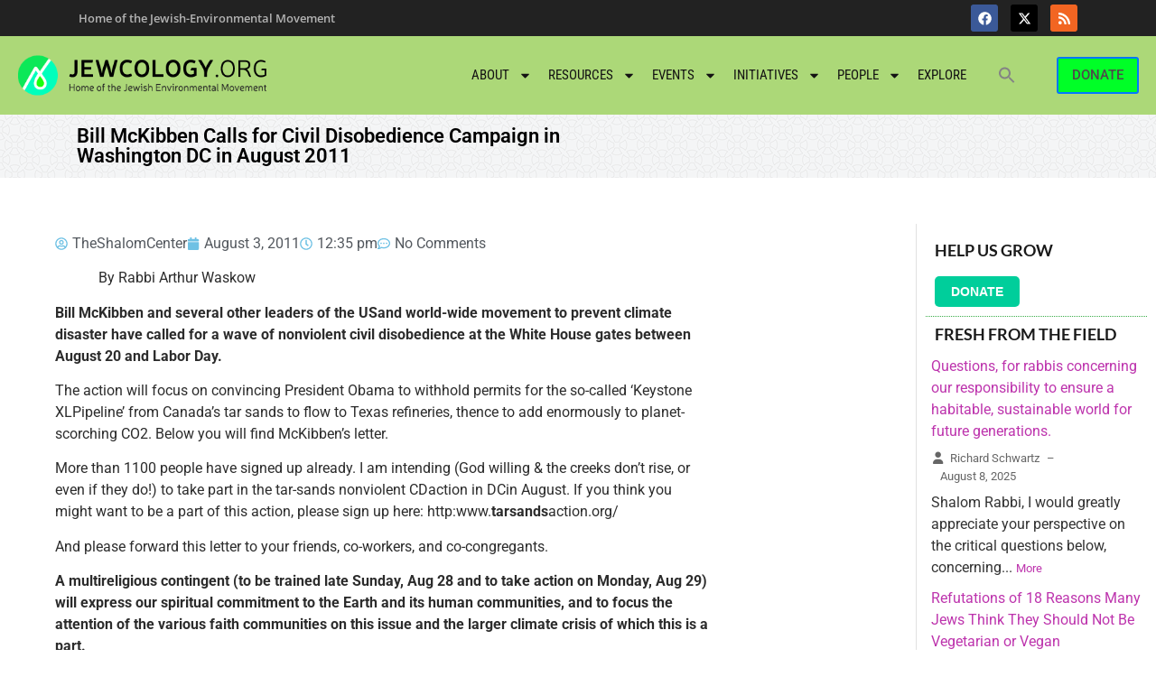

--- FILE ---
content_type: text/html; charset=UTF-8
request_url: https://jewcology.org/2011/08/bill-mckibben-calls-for-civil-disobedience-campaign-in-washington-dc-in-august-2011/
body_size: 29473
content:
<!doctype html>
<html lang="en-US">
<head>
	<meta charset="UTF-8">
	<meta name="viewport" content="width=device-width, initial-scale=1">
	<link rel="profile" href="https://gmpg.org/xfn/11">
	<title>Bill McKibben Calls for Civil Disobedience Campaign in Washington DC in August 2011 &#8211; Jewcology</title>
        
		<meta name='robots' content='max-image-preview:large' />
	
	<link rel="alternate" type="application/rss+xml" title="Jewcology &raquo; Feed" href="https://jewcology.org/feed/" />
<link rel="alternate" type="application/rss+xml" title="Jewcology &raquo; Comments Feed" href="https://jewcology.org/comments/feed/" />
<link rel="alternate" type="text/calendar" title="Jewcology &raquo; iCal Feed" href="https://jewcology.org/events/?ical=1" />
<link rel="alternate" type="application/rss+xml" title="Jewcology &raquo; Bill McKibben Calls for Civil Disobedience Campaign in Washington DC in August 2011 Comments Feed" href="https://jewcology.org/2011/08/bill-mckibben-calls-for-civil-disobedience-campaign-in-washington-dc-in-august-2011/feed/" />
<script>
window._wpemojiSettings = {"baseUrl":"https:\/\/s.w.org\/images\/core\/emoji\/16.0.1\/72x72\/","ext":".png","svgUrl":"https:\/\/s.w.org\/images\/core\/emoji\/16.0.1\/svg\/","svgExt":".svg","source":{"concatemoji":"https:\/\/jewcology.org\/wp-includes\/js\/wp-emoji-release.min.js?ver=a0ff920653f3a608c943535fe07060d3"}};
/*! This file is auto-generated */
!function(s,n){var o,i,e;function c(e){try{var t={supportTests:e,timestamp:(new Date).valueOf()};sessionStorage.setItem(o,JSON.stringify(t))}catch(e){}}function p(e,t,n){e.clearRect(0,0,e.canvas.width,e.canvas.height),e.fillText(t,0,0);var t=new Uint32Array(e.getImageData(0,0,e.canvas.width,e.canvas.height).data),a=(e.clearRect(0,0,e.canvas.width,e.canvas.height),e.fillText(n,0,0),new Uint32Array(e.getImageData(0,0,e.canvas.width,e.canvas.height).data));return t.every(function(e,t){return e===a[t]})}function u(e,t){e.clearRect(0,0,e.canvas.width,e.canvas.height),e.fillText(t,0,0);for(var n=e.getImageData(16,16,1,1),a=0;a<n.data.length;a++)if(0!==n.data[a])return!1;return!0}function f(e,t,n,a){switch(t){case"flag":return n(e,"\ud83c\udff3\ufe0f\u200d\u26a7\ufe0f","\ud83c\udff3\ufe0f\u200b\u26a7\ufe0f")?!1:!n(e,"\ud83c\udde8\ud83c\uddf6","\ud83c\udde8\u200b\ud83c\uddf6")&&!n(e,"\ud83c\udff4\udb40\udc67\udb40\udc62\udb40\udc65\udb40\udc6e\udb40\udc67\udb40\udc7f","\ud83c\udff4\u200b\udb40\udc67\u200b\udb40\udc62\u200b\udb40\udc65\u200b\udb40\udc6e\u200b\udb40\udc67\u200b\udb40\udc7f");case"emoji":return!a(e,"\ud83e\udedf")}return!1}function g(e,t,n,a){var r="undefined"!=typeof WorkerGlobalScope&&self instanceof WorkerGlobalScope?new OffscreenCanvas(300,150):s.createElement("canvas"),o=r.getContext("2d",{willReadFrequently:!0}),i=(o.textBaseline="top",o.font="600 32px Arial",{});return e.forEach(function(e){i[e]=t(o,e,n,a)}),i}function t(e){var t=s.createElement("script");t.src=e,t.defer=!0,s.head.appendChild(t)}"undefined"!=typeof Promise&&(o="wpEmojiSettingsSupports",i=["flag","emoji"],n.supports={everything:!0,everythingExceptFlag:!0},e=new Promise(function(e){s.addEventListener("DOMContentLoaded",e,{once:!0})}),new Promise(function(t){var n=function(){try{var e=JSON.parse(sessionStorage.getItem(o));if("object"==typeof e&&"number"==typeof e.timestamp&&(new Date).valueOf()<e.timestamp+604800&&"object"==typeof e.supportTests)return e.supportTests}catch(e){}return null}();if(!n){if("undefined"!=typeof Worker&&"undefined"!=typeof OffscreenCanvas&&"undefined"!=typeof URL&&URL.createObjectURL&&"undefined"!=typeof Blob)try{var e="postMessage("+g.toString()+"("+[JSON.stringify(i),f.toString(),p.toString(),u.toString()].join(",")+"));",a=new Blob([e],{type:"text/javascript"}),r=new Worker(URL.createObjectURL(a),{name:"wpTestEmojiSupports"});return void(r.onmessage=function(e){c(n=e.data),r.terminate(),t(n)})}catch(e){}c(n=g(i,f,p,u))}t(n)}).then(function(e){for(var t in e)n.supports[t]=e[t],n.supports.everything=n.supports.everything&&n.supports[t],"flag"!==t&&(n.supports.everythingExceptFlag=n.supports.everythingExceptFlag&&n.supports[t]);n.supports.everythingExceptFlag=n.supports.everythingExceptFlag&&!n.supports.flag,n.DOMReady=!1,n.readyCallback=function(){n.DOMReady=!0}}).then(function(){return e}).then(function(){var e;n.supports.everything||(n.readyCallback(),(e=n.source||{}).concatemoji?t(e.concatemoji):e.wpemoji&&e.twemoji&&(t(e.twemoji),t(e.wpemoji)))}))}((window,document),window._wpemojiSettings);
</script>
<link data-optimized="2" rel="stylesheet" href="https://jewcology.org/wp-content/litespeed/css/ff0603a58002b877a204ebd7f296c849.css?ver=c3fd9" />

















































<script data-cfasync="false" src="https://jewcology.org/wp-includes/js/jquery/jquery.min.js?ver=3.7.1" id="jquery-core-js"></script>
<script data-cfasync="false" src="https://jewcology.org/wp-includes/js/jquery/jquery-migrate.min.js?ver=3.4.1" id="jquery-migrate-js"></script>
<script src="https://jewcology.org/wp-content/plugins/email-encoder-bundle/core/includes/assets/js/custom.js?ver=251217-184919" id="eeb-js-frontend-js"></script>
<link rel="https://api.w.org/" href="https://jewcology.org/wp-json/" /><link rel="alternate" title="JSON" type="application/json" href="https://jewcology.org/wp-json/wp/v2/posts/4549" /><link rel="EditURI" type="application/rsd+xml" title="RSD" href="https://jewcology.org/xmlrpc.php?rsd" />

<link rel="canonical" href="https://jewcology.org/2011/08/bill-mckibben-calls-for-civil-disobedience-campaign-in-washington-dc-in-august-2011/" />
<link rel='shortlink' href='https://jewcology.org/?p=4549' />
<link rel="alternate" title="oEmbed (JSON)" type="application/json+oembed" href="https://jewcology.org/wp-json/oembed/1.0/embed?url=https%3A%2F%2Fjewcology.org%2F2011%2F08%2Fbill-mckibben-calls-for-civil-disobedience-campaign-in-washington-dc-in-august-2011%2F" />
<link rel="alternate" title="oEmbed (XML)" type="text/xml+oembed" href="https://jewcology.org/wp-json/oembed/1.0/embed?url=https%3A%2F%2Fjewcology.org%2F2011%2F08%2Fbill-mckibben-calls-for-civil-disobedience-campaign-in-washington-dc-in-august-2011%2F&#038;format=xml" />
        
		<meta name="tec-api-version" content="v1"><meta name="tec-api-origin" content="https://jewcology.org"><link rel="alternate" href="https://jewcology.org/wp-json/tribe/events/v1/" /><!-- Analytics by WP Statistics - https://wp-statistics.com -->
<meta name="generator" content="Elementor 3.33.5; features: e_font_icon_svg, additional_custom_breakpoints; settings: css_print_method-external, google_font-enabled, font_display-swap">
			
			
<link rel="icon" href="https://jewcology.org/wp-content/uploads/2024/10/favicon-32x32-1.png" sizes="32x32" />
<link rel="icon" href="https://jewcology.org/wp-content/uploads/2024/10/favicon-32x32-1.png" sizes="192x192" />
<link rel="apple-touch-icon" href="https://jewcology.org/wp-content/uploads/2024/10/favicon-32x32-1.png" />
<meta name="msapplication-TileImage" content="https://jewcology.org/wp-content/uploads/2024/10/favicon-32x32-1.png" />
		
		</head>
<body class="wp-singular post-template-default single single-post postid-4549 single-format-standard wp-custom-logo wp-embed-responsive wp-theme-hello-elementor wp-child-theme-hello-theme-child-master rttpg rttpg-7.8.5 radius-frontend rttpg-body-wrap tribe-no-js hello-elementor hello-elementor-default elementor-default elementor-kit-15618 elementor-page-16904">


<a class="skip-link screen-reader-text" href="#content">Skip to content</a>

		<header data-elementor-type="header" data-elementor-id="18206" class="elementor elementor-18206 elementor-location-header" data-elementor-post-type="elementor_library">
					<section class="elementor-section elementor-top-section elementor-element elementor-element-3151322 elementor-section-full_width elementor-section-stretched elementor-section-height-default elementor-section-height-default wpr-particle-no wpr-jarallax-no wpr-parallax-no wpr-sticky-section-no" data-id="3151322" data-element_type="section" data-settings="{&quot;background_background&quot;:&quot;classic&quot;,&quot;stretch_section&quot;:&quot;section-stretched&quot;}">
						<div class="elementor-container elementor-column-gap-no">
					<div class="elementor-column elementor-col-100 elementor-top-column elementor-element elementor-element-4a27a59" data-id="4a27a59" data-element_type="column" data-settings="{&quot;background_background&quot;:&quot;classic&quot;}">
			<div class="elementor-widget-wrap elementor-element-populated">
						<section class="elementor-section elementor-inner-section elementor-element elementor-element-152e28d elementor-section-content-middle elementor-section-full_width elementor-section-height-default elementor-section-height-default wpr-particle-no wpr-jarallax-no wpr-parallax-no wpr-sticky-section-no" data-id="152e28d" data-element_type="section" data-settings="{&quot;background_background&quot;:&quot;classic&quot;}">
						<div class="elementor-container elementor-column-gap-default">
					<div class="elementor-column elementor-col-50 elementor-inner-column elementor-element elementor-element-bc1435c" data-id="bc1435c" data-element_type="column" data-settings="{&quot;background_background&quot;:&quot;classic&quot;}">
			<div class="elementor-widget-wrap elementor-element-populated">
						<div class="elementor-element elementor-element-d57430f elementor-widget elementor-widget-heading" data-id="d57430f" data-element_type="widget" data-widget_type="heading.default">
				<div class="elementor-widget-container">
					<h2 class="elementor-heading-title elementor-size-default">Home of the Jewish-Environmental Movement</h2>				</div>
				</div>
					</div>
		</div>
				<div class="elementor-column elementor-col-50 elementor-inner-column elementor-element elementor-element-ee51370" data-id="ee51370" data-element_type="column">
			<div class="elementor-widget-wrap elementor-element-populated">
						<div class="elementor-element elementor-element-6a18d4a e-grid-align-right elementor-shape-rounded elementor-grid-0 elementor-widget elementor-widget-social-icons" data-id="6a18d4a" data-element_type="widget" data-widget_type="social-icons.default">
				<div class="elementor-widget-container">
							<div class="elementor-social-icons-wrapper elementor-grid" role="list">
							<span class="elementor-grid-item" role="listitem">
					<a class="elementor-icon elementor-social-icon elementor-social-icon-facebook elementor-animation-push elementor-repeater-item-60e1723" href="https://www.facebook.com/jewcology" target="_blank">
						<span class="elementor-screen-only">Facebook</span>
						<svg aria-hidden="true" class="e-font-icon-svg e-fab-facebook" viewBox="0 0 512 512" xmlns="http://www.w3.org/2000/svg"><path d="M504 256C504 119 393 8 256 8S8 119 8 256c0 123.78 90.69 226.38 209.25 245V327.69h-63V256h63v-54.64c0-62.15 37-96.48 93.67-96.48 27.14 0 55.52 4.84 55.52 4.84v61h-31.28c-30.8 0-40.41 19.12-40.41 38.73V256h68.78l-11 71.69h-57.78V501C413.31 482.38 504 379.78 504 256z"></path></svg>					</a>
				</span>
							<span class="elementor-grid-item" role="listitem">
					<a class="elementor-icon elementor-social-icon elementor-social-icon-x-twitter elementor-animation-push elementor-repeater-item-684bd8b" href="https://twitter.com/jewcology" target="_blank">
						<span class="elementor-screen-only">X-twitter</span>
						<svg aria-hidden="true" class="e-font-icon-svg e-fab-x-twitter" viewBox="0 0 512 512" xmlns="http://www.w3.org/2000/svg"><path d="M389.2 48h70.6L305.6 224.2 487 464H345L233.7 318.6 106.5 464H35.8L200.7 275.5 26.8 48H172.4L272.9 180.9 389.2 48zM364.4 421.8h39.1L151.1 88h-42L364.4 421.8z"></path></svg>					</a>
				</span>
							<span class="elementor-grid-item" role="listitem">
					<a class="elementor-icon elementor-social-icon elementor-social-icon-rss elementor-animation-push elementor-repeater-item-44ddbc9" href="http://jewcology.org/feed/" target="_blank">
						<span class="elementor-screen-only">Rss</span>
						<svg aria-hidden="true" class="e-font-icon-svg e-fas-rss" viewBox="0 0 448 512" xmlns="http://www.w3.org/2000/svg"><path d="M128.081 415.959c0 35.369-28.672 64.041-64.041 64.041S0 451.328 0 415.959s28.672-64.041 64.041-64.041 64.04 28.673 64.04 64.041zm175.66 47.25c-8.354-154.6-132.185-278.587-286.95-286.95C7.656 175.765 0 183.105 0 192.253v48.069c0 8.415 6.49 15.472 14.887 16.018 111.832 7.284 201.473 96.702 208.772 208.772.547 8.397 7.604 14.887 16.018 14.887h48.069c9.149.001 16.489-7.655 15.995-16.79zm144.249.288C439.596 229.677 251.465 40.445 16.503 32.01 7.473 31.686 0 38.981 0 48.016v48.068c0 8.625 6.835 15.645 15.453 15.999 191.179 7.839 344.627 161.316 352.465 352.465.353 8.618 7.373 15.453 15.999 15.453h48.068c9.034-.001 16.329-7.474 16.005-16.504z"></path></svg>					</a>
				</span>
					</div>
						</div>
				</div>
					</div>
		</div>
					</div>
		</section>
				<section class="elementor-section elementor-inner-section elementor-element elementor-element-6aaa17d elementor-section-content-middle elementor-section-boxed elementor-section-height-default elementor-section-height-default wpr-particle-no wpr-jarallax-no wpr-parallax-no wpr-sticky-section-no" data-id="6aaa17d" data-element_type="section" data-settings="{&quot;background_background&quot;:&quot;classic&quot;}">
							<div class="elementor-background-overlay"></div>
							<div class="elementor-container elementor-column-gap-default">
					<div class="elementor-column elementor-col-33 elementor-inner-column elementor-element elementor-element-34a2366" data-id="34a2366" data-element_type="column">
			<div class="elementor-widget-wrap elementor-element-populated">
						<div class="elementor-element elementor-element-722b245 elementor-widget elementor-widget-theme-site-logo elementor-widget-image" data-id="722b245" data-element_type="widget" data-widget_type="theme-site-logo.default">
				<div class="elementor-widget-container">
											<a href="https://jewcology.org">
			<img width="420" height="80" src="https://jewcology.org/wp-content/uploads/2024/11/jewcology-logo2.png" class="attachment-full size-full wp-image-15792" alt="" srcset="https://jewcology.org/wp-content/uploads/2024/11/jewcology-logo2.png 420w, https://jewcology.org/wp-content/uploads/2024/11/jewcology-logo2-300x57.png 300w, https://jewcology.org/wp-content/uploads/2024/11/jewcology-logo2-60x11.png 60w" sizes="(max-width: 420px) 100vw, 420px" />				</a>
											</div>
				</div>
					</div>
		</div>
				<div class="elementor-column elementor-col-33 elementor-inner-column elementor-element elementor-element-61e3504" data-id="61e3504" data-element_type="column">
			<div class="elementor-widget-wrap elementor-element-populated">
						<div class="elementor-element elementor-element-59cea69 elementor-nav-menu__align-end elementor-nav-menu--stretch elementor-nav-menu__text-align-center elementor-nav-menu--dropdown-tablet elementor-nav-menu--toggle elementor-nav-menu--burger elementor-widget elementor-widget-nav-menu" data-id="59cea69" data-element_type="widget" data-settings="{&quot;full_width&quot;:&quot;stretch&quot;,&quot;layout&quot;:&quot;horizontal&quot;,&quot;submenu_icon&quot;:{&quot;value&quot;:&quot;&lt;svg class=\&quot;e-font-icon-svg e-fas-caret-down\&quot; viewBox=\&quot;0 0 320 512\&quot; xmlns=\&quot;http:\/\/www.w3.org\/2000\/svg\&quot;&gt;&lt;path d=\&quot;M31.3 192h257.3c17.8 0 26.7 21.5 14.1 34.1L174.1 354.8c-7.8 7.8-20.5 7.8-28.3 0L17.2 226.1C4.6 213.5 13.5 192 31.3 192z\&quot;&gt;&lt;\/path&gt;&lt;\/svg&gt;&quot;,&quot;library&quot;:&quot;fa-solid&quot;},&quot;toggle&quot;:&quot;burger&quot;}" data-widget_type="nav-menu.default">
				<div class="elementor-widget-container">
								<nav aria-label="Menu" class="elementor-nav-menu--main elementor-nav-menu__container elementor-nav-menu--layout-horizontal e--pointer-underline e--animation-fade">
				<ul id="menu-1-59cea69" class="elementor-nav-menu"><li class="menu-item menu-item-type-post_type menu-item-object-page menu-item-has-children menu-item-5540"><a href="https://jewcology.org/about/" class="elementor-item">About</a>
<ul class="sub-menu elementor-nav-menu--dropdown">
	<li class="menu-item menu-item-type-post_type menu-item-object-page menu-item-5541"><a href="https://jewcology.org/about/past-projects/" class="elementor-sub-item">Past Projects</a></li>
	<li class="menu-item menu-item-type-post_type menu-item-object-page menu-item-5543"><a href="https://jewcology.org/about/terms-of-use/" class="elementor-sub-item">Terms of Use</a></li>
	<li class="menu-item menu-item-type-post_type menu-item-object-page menu-item-5542"><a href="https://jewcology.org/about/contact-us/" class="elementor-sub-item">Contact Us</a></li>
</ul>
</li>
<li class="menu-item menu-item-type-custom menu-item-object-custom menu-item-has-children menu-item-2325"><a href="/resources" class="elementor-item">Resources</a>
<ul class="sub-menu elementor-nav-menu--dropdown">
	<li class="menu-item menu-item-type-custom menu-item-object-custom menu-item-5548"><a href="/resources" class="elementor-sub-item">Recent resources</a></li>
	<li class="menu-item menu-item-type-custom menu-item-object-custom menu-item-5550"><a href="/wp-admin/post-new.php?post_type=resource" class="elementor-sub-item">add resource</a></li>
	<li class="menu-item menu-item-type-post_type menu-item-object-page menu-item-has-children menu-item-16176"><a href="https://jewcology.org/books/" class="elementor-sub-item">Books</a>
	<ul class="sub-menu elementor-nav-menu--dropdown">
		<li class="menu-item menu-item-type-custom menu-item-object-custom menu-item-18196"><a href="/wp-admin/post-new.php?post_type=book" class="elementor-sub-item">Add a Book</a></li>
	</ul>
</li>
	<li class="menu-item menu-item-type-post_type menu-item-object-page menu-item-has-children menu-item-17593"><a href="https://jewcology.org/blog/" class="elementor-sub-item">Blog</a>
	<ul class="sub-menu elementor-nav-menu--dropdown">
		<li class="menu-item menu-item-type-custom menu-item-object-custom menu-item-5547"><a href="/me" class="elementor-sub-item">My posts</a></li>
		<li class="menu-item menu-item-type-custom menu-item-object-custom menu-item-5546"><a href="/wp-admin/post-new.php" class="elementor-sub-item">add blog post</a></li>
	</ul>
</li>
</ul>
</li>
<li class="menu-item menu-item-type-custom menu-item-object-custom menu-item-has-children menu-item-2324"><a href="/events" class="elementor-item">Events</a>
<ul class="sub-menu elementor-nav-menu--dropdown">
	<li class="menu-item menu-item-type-custom menu-item-object-custom menu-item-5988"><a href="http://jewcology.org/events/" class="elementor-sub-item">Upcoming Events</a></li>
	<li class="menu-item menu-item-type-custom menu-item-object-custom menu-item-5551"><a href="/wp-admin/post-new.php?post_type=tribe_events" class="elementor-sub-item">add an event</a></li>
</ul>
</li>
<li class="menu-item menu-item-type-post_type menu-item-object-page menu-item-has-children menu-item-2321"><a href="https://jewcology.org/map-of-initiatives/" class="elementor-item">Initiatives</a>
<ul class="sub-menu elementor-nav-menu--dropdown">
	<li class="menu-item menu-item-type-custom menu-item-object-custom menu-item-5553"><a href="/wp-admin/post-new.php?post_type=initiative" class="elementor-sub-item">Add an initiative</a></li>
</ul>
</li>
<li class="menu-item menu-item-type-post_type menu-item-object-page menu-item-has-children menu-item-5574"><a href="https://jewcology.org/people/" class="elementor-item">People</a>
<ul class="sub-menu elementor-nav-menu--dropdown">
	<li class="menu-item menu-item-type-post_type menu-item-object-page menu-item-5573"><a href="https://jewcology.org/people/" class="elementor-sub-item">All authors</a></li>
	<li class="menu-item menu-item-type-custom menu-item-object-custom menu-item-5741"><a href="/me" class="elementor-sub-item">My profile</a></li>
	<li class="menu-item menu-item-type-custom menu-item-object-custom menu-item-5578"><a href="/wp-admin/profile.php" class="elementor-sub-item">Edit my profile</a></li>
</ul>
</li>
<li class="menu-item menu-item-type-post_type menu-item-object-page menu-item-5702"><a href="https://jewcology.org/explore/" class="elementor-item">Explore</a></li>
<li class=" astm-search-menu is-menu is-dropdown menu-item"><a href="#" role="button" aria-label="Search Icon Link"><svg width="20" height="20" class="search-icon" role="img" viewBox="2 9 20 5" focusable="false" aria-label="Search">
						<path class="search-icon-path" d="M15.5 14h-.79l-.28-.27C15.41 12.59 16 11.11 16 9.5 16 5.91 13.09 3 9.5 3S3 5.91 3 9.5 5.91 16 9.5 16c1.61 0 3.09-.59 4.23-1.57l.27.28v.79l5 4.99L20.49 19l-4.99-5zm-6 0C7.01 14 5 11.99 5 9.5S7.01 5 9.5 5 14 7.01 14 9.5 11.99 14 9.5 14z"></path></svg></a><form  class="is-search-form is-form-style is-form-style-3 is-form-id-0 " action="https://jewcology.org/" method="get" role="search" ><label for="is-search-input-0"><span class="is-screen-reader-text">Search for:</span><input  type="search" id="is-search-input-0" name="s" value="" class="is-search-input" placeholder="Search here..." autocomplete=off /></label><button type="submit" class="is-search-submit"><span class="is-screen-reader-text">Search Button</span><span class="is-search-icon"><svg focusable="false" aria-label="Search" xmlns="http://www.w3.org/2000/svg" viewBox="0 0 24 24" width="24px"><path d="M15.5 14h-.79l-.28-.27C15.41 12.59 16 11.11 16 9.5 16 5.91 13.09 3 9.5 3S3 5.91 3 9.5 5.91 16 9.5 16c1.61 0 3.09-.59 4.23-1.57l.27.28v.79l5 4.99L20.49 19l-4.99-5zm-6 0C7.01 14 5 11.99 5 9.5S7.01 5 9.5 5 14 7.01 14 9.5 11.99 14 9.5 14z"></path></svg></span></button></form><div class="search-close"></div></li></ul>			</nav>
					<div class="elementor-menu-toggle" role="button" tabindex="0" aria-label="Menu Toggle" aria-expanded="false">
			<svg aria-hidden="true" role="presentation" class="elementor-menu-toggle__icon--open e-font-icon-svg e-eicon-menu-bar" viewBox="0 0 1000 1000" xmlns="http://www.w3.org/2000/svg"><path d="M104 333H896C929 333 958 304 958 271S929 208 896 208H104C71 208 42 237 42 271S71 333 104 333ZM104 583H896C929 583 958 554 958 521S929 458 896 458H104C71 458 42 487 42 521S71 583 104 583ZM104 833H896C929 833 958 804 958 771S929 708 896 708H104C71 708 42 737 42 771S71 833 104 833Z"></path></svg><svg aria-hidden="true" role="presentation" class="elementor-menu-toggle__icon--close e-font-icon-svg e-eicon-close" viewBox="0 0 1000 1000" xmlns="http://www.w3.org/2000/svg"><path d="M742 167L500 408 258 167C246 154 233 150 217 150 196 150 179 158 167 167 154 179 150 196 150 212 150 229 154 242 171 254L408 500 167 742C138 771 138 800 167 829 196 858 225 858 254 829L496 587 738 829C750 842 767 846 783 846 800 846 817 842 829 829 842 817 846 804 846 783 846 767 842 750 829 737L588 500 833 258C863 229 863 200 833 171 804 137 775 137 742 167Z"></path></svg>		</div>
					<nav class="elementor-nav-menu--dropdown elementor-nav-menu__container" aria-hidden="true">
				<ul id="menu-2-59cea69" class="elementor-nav-menu"><li class="menu-item menu-item-type-post_type menu-item-object-page menu-item-has-children menu-item-5540"><a href="https://jewcology.org/about/" class="elementor-item" tabindex="-1">About</a>
<ul class="sub-menu elementor-nav-menu--dropdown">
	<li class="menu-item menu-item-type-post_type menu-item-object-page menu-item-5541"><a href="https://jewcology.org/about/past-projects/" class="elementor-sub-item" tabindex="-1">Past Projects</a></li>
	<li class="menu-item menu-item-type-post_type menu-item-object-page menu-item-5543"><a href="https://jewcology.org/about/terms-of-use/" class="elementor-sub-item" tabindex="-1">Terms of Use</a></li>
	<li class="menu-item menu-item-type-post_type menu-item-object-page menu-item-5542"><a href="https://jewcology.org/about/contact-us/" class="elementor-sub-item" tabindex="-1">Contact Us</a></li>
</ul>
</li>
<li class="menu-item menu-item-type-custom menu-item-object-custom menu-item-has-children menu-item-2325"><a href="/resources" class="elementor-item" tabindex="-1">Resources</a>
<ul class="sub-menu elementor-nav-menu--dropdown">
	<li class="menu-item menu-item-type-custom menu-item-object-custom menu-item-5548"><a href="/resources" class="elementor-sub-item" tabindex="-1">Recent resources</a></li>
	<li class="menu-item menu-item-type-custom menu-item-object-custom menu-item-5550"><a href="/wp-admin/post-new.php?post_type=resource" class="elementor-sub-item" tabindex="-1">add resource</a></li>
	<li class="menu-item menu-item-type-post_type menu-item-object-page menu-item-has-children menu-item-16176"><a href="https://jewcology.org/books/" class="elementor-sub-item" tabindex="-1">Books</a>
	<ul class="sub-menu elementor-nav-menu--dropdown">
		<li class="menu-item menu-item-type-custom menu-item-object-custom menu-item-18196"><a href="/wp-admin/post-new.php?post_type=book" class="elementor-sub-item" tabindex="-1">Add a Book</a></li>
	</ul>
</li>
	<li class="menu-item menu-item-type-post_type menu-item-object-page menu-item-has-children menu-item-17593"><a href="https://jewcology.org/blog/" class="elementor-sub-item" tabindex="-1">Blog</a>
	<ul class="sub-menu elementor-nav-menu--dropdown">
		<li class="menu-item menu-item-type-custom menu-item-object-custom menu-item-5547"><a href="/me" class="elementor-sub-item" tabindex="-1">My posts</a></li>
		<li class="menu-item menu-item-type-custom menu-item-object-custom menu-item-5546"><a href="/wp-admin/post-new.php" class="elementor-sub-item" tabindex="-1">add blog post</a></li>
	</ul>
</li>
</ul>
</li>
<li class="menu-item menu-item-type-custom menu-item-object-custom menu-item-has-children menu-item-2324"><a href="/events" class="elementor-item" tabindex="-1">Events</a>
<ul class="sub-menu elementor-nav-menu--dropdown">
	<li class="menu-item menu-item-type-custom menu-item-object-custom menu-item-5988"><a href="http://jewcology.org/events/" class="elementor-sub-item" tabindex="-1">Upcoming Events</a></li>
	<li class="menu-item menu-item-type-custom menu-item-object-custom menu-item-5551"><a href="/wp-admin/post-new.php?post_type=tribe_events" class="elementor-sub-item" tabindex="-1">add an event</a></li>
</ul>
</li>
<li class="menu-item menu-item-type-post_type menu-item-object-page menu-item-has-children menu-item-2321"><a href="https://jewcology.org/map-of-initiatives/" class="elementor-item" tabindex="-1">Initiatives</a>
<ul class="sub-menu elementor-nav-menu--dropdown">
	<li class="menu-item menu-item-type-custom menu-item-object-custom menu-item-5553"><a href="/wp-admin/post-new.php?post_type=initiative" class="elementor-sub-item" tabindex="-1">Add an initiative</a></li>
</ul>
</li>
<li class="menu-item menu-item-type-post_type menu-item-object-page menu-item-has-children menu-item-5574"><a href="https://jewcology.org/people/" class="elementor-item" tabindex="-1">People</a>
<ul class="sub-menu elementor-nav-menu--dropdown">
	<li class="menu-item menu-item-type-post_type menu-item-object-page menu-item-5573"><a href="https://jewcology.org/people/" class="elementor-sub-item" tabindex="-1">All authors</a></li>
	<li class="menu-item menu-item-type-custom menu-item-object-custom menu-item-5741"><a href="/me" class="elementor-sub-item" tabindex="-1">My profile</a></li>
	<li class="menu-item menu-item-type-custom menu-item-object-custom menu-item-5578"><a href="/wp-admin/profile.php" class="elementor-sub-item" tabindex="-1">Edit my profile</a></li>
</ul>
</li>
<li class="menu-item menu-item-type-post_type menu-item-object-page menu-item-5702"><a href="https://jewcology.org/explore/" class="elementor-item" tabindex="-1">Explore</a></li>
<li class=" astm-search-menu is-menu is-dropdown menu-item"><a href="#" role="button" aria-label="Search Icon Link"><svg width="20" height="20" class="search-icon" role="img" viewBox="2 9 20 5" focusable="false" aria-label="Search">
						<path class="search-icon-path" d="M15.5 14h-.79l-.28-.27C15.41 12.59 16 11.11 16 9.5 16 5.91 13.09 3 9.5 3S3 5.91 3 9.5 5.91 16 9.5 16c1.61 0 3.09-.59 4.23-1.57l.27.28v.79l5 4.99L20.49 19l-4.99-5zm-6 0C7.01 14 5 11.99 5 9.5S7.01 5 9.5 5 14 7.01 14 9.5 11.99 14 9.5 14z"></path></svg></a><form  class="is-search-form is-form-style is-form-style-3 is-form-id-0 " action="https://jewcology.org/" method="get" role="search" ><label for="is-search-input-0"><span class="is-screen-reader-text">Search for:</span><input  type="search" id="is-search-input-0" name="s" value="" class="is-search-input" placeholder="Search here..." autocomplete=off /></label><button type="submit" class="is-search-submit"><span class="is-screen-reader-text">Search Button</span><span class="is-search-icon"><svg focusable="false" aria-label="Search" xmlns="http://www.w3.org/2000/svg" viewBox="0 0 24 24" width="24px"><path d="M15.5 14h-.79l-.28-.27C15.41 12.59 16 11.11 16 9.5 16 5.91 13.09 3 9.5 3S3 5.91 3 9.5 5.91 16 9.5 16c1.61 0 3.09-.59 4.23-1.57l.27.28v.79l5 4.99L20.49 19l-4.99-5zm-6 0C7.01 14 5 11.99 5 9.5S7.01 5 9.5 5 14 7.01 14 9.5 11.99 14 9.5 14z"></path></svg></span></button></form><div class="search-close"></div></li></ul>			</nav>
						</div>
				</div>
					</div>
		</div>
				<div class="elementor-column elementor-col-33 elementor-inner-column elementor-element elementor-element-5b88f2c" data-id="5b88f2c" data-element_type="column">
			<div class="elementor-widget-wrap elementor-element-populated">
						<div class="elementor-element elementor-element-fd7211f elementor-align-right elementor-mobile-align-center elementor-widget elementor-widget-button" data-id="fd7211f" data-element_type="widget" data-widget_type="button.default">
				<div class="elementor-widget-container">
									<div class="elementor-button-wrapper">
					<a class="elementor-button elementor-button-link elementor-size-sm" href="https://jewcology.org/donate/">
						<span class="elementor-button-content-wrapper">
									<span class="elementor-button-text">DONATE</span>
					</span>
					</a>
				</div>
								</div>
				</div>
					</div>
		</div>
					</div>
		</section>
					</div>
		</div>
					</div>
		</section>
				<section class="elementor-section elementor-top-section elementor-element elementor-element-1e9b474 elementor-section-height-min-height elementor-section-boxed elementor-section-height-default elementor-section-items-middle wpr-particle-no wpr-jarallax-no wpr-parallax-no wpr-sticky-section-no" data-id="1e9b474" data-element_type="section" id="subpage-titleblock" data-settings="{&quot;background_background&quot;:&quot;classic&quot;}">
						<div class="elementor-container elementor-column-gap-default">
					<div class="elementor-column elementor-col-50 elementor-top-column elementor-element elementor-element-d9d0a5d" data-id="d9d0a5d" data-element_type="column">
			<div class="elementor-widget-wrap elementor-element-populated">
						<div class="elementor-element elementor-element-d73e6e2 elementor-widget elementor-widget-theme-post-title elementor-page-title elementor-widget-heading" data-id="d73e6e2" data-element_type="widget" data-widget_type="theme-post-title.default">
				<div class="elementor-widget-container">
					<h3 class="elementor-heading-title elementor-size-default">Bill McKibben Calls for Civil Disobedience Campaign in Washington DC in August 2011</h3>				</div>
				</div>
					</div>
		</div>
				<div class="elementor-column elementor-col-50 elementor-top-column elementor-element elementor-element-1fe72c2" data-id="1fe72c2" data-element_type="column">
			<div class="elementor-widget-wrap">
							</div>
		</div>
					</div>
		</section>
				</header>
				<div data-elementor-type="single-post" data-elementor-id="16904" class="elementor elementor-16904 elementor-location-single post-4549 post type-post status-publish format-standard hentry category-uncategorized tag-advocacy-and-or-policy tag-climate-change tag-community-leaders tag-energy-policy tag-interfaith tag-uncategorized" data-elementor-post-type="elementor_library">
					<section class="elementor-section elementor-top-section elementor-element elementor-element-073457e elementor-section-boxed elementor-section-height-default elementor-section-height-default wpr-particle-no wpr-jarallax-no wpr-parallax-no wpr-sticky-section-no" data-id="073457e" data-element_type="section">
						<div class="elementor-container elementor-column-gap-default">
					<div class="elementor-column elementor-col-50 elementor-top-column elementor-element elementor-element-83a30a0" data-id="83a30a0" data-element_type="column">
			<div class="elementor-widget-wrap elementor-element-populated">
						<section class="elementor-section elementor-inner-section elementor-element elementor-element-e54c930 elementor-section-boxed elementor-section-height-default elementor-section-height-default wpr-particle-no wpr-jarallax-no wpr-parallax-no wpr-sticky-section-no" data-id="e54c930" data-element_type="section">
						<div class="elementor-container elementor-column-gap-default">
					<div class="elementor-column elementor-col-50 elementor-inner-column elementor-element elementor-element-249e29c" data-id="249e29c" data-element_type="column">
			<div class="elementor-widget-wrap elementor-element-populated">
						<div class="elementor-element elementor-element-581e17a elementor-widget__width-initial elementor-widget elementor-widget-post-info" data-id="581e17a" data-element_type="widget" data-widget_type="post-info.default">
				<div class="elementor-widget-container">
							<ul class="elementor-inline-items elementor-icon-list-items elementor-post-info">
								<li class="elementor-icon-list-item elementor-repeater-item-ce95b15 elementor-inline-item" itemprop="author">
						<a href="https://jewcology.org/author/theshalomcenter/">
											<span class="elementor-icon-list-icon">
								<svg aria-hidden="true" class="e-font-icon-svg e-far-user-circle" viewBox="0 0 496 512" xmlns="http://www.w3.org/2000/svg"><path d="M248 104c-53 0-96 43-96 96s43 96 96 96 96-43 96-96-43-96-96-96zm0 144c-26.5 0-48-21.5-48-48s21.5-48 48-48 48 21.5 48 48-21.5 48-48 48zm0-240C111 8 0 119 0 256s111 248 248 248 248-111 248-248S385 8 248 8zm0 448c-49.7 0-95.1-18.3-130.1-48.4 14.9-23 40.4-38.6 69.6-39.5 20.8 6.4 40.6 9.6 60.5 9.6s39.7-3.1 60.5-9.6c29.2 1 54.7 16.5 69.6 39.5-35 30.1-80.4 48.4-130.1 48.4zm162.7-84.1c-24.4-31.4-62.1-51.9-105.1-51.9-10.2 0-26 9.6-57.6 9.6-31.5 0-47.4-9.6-57.6-9.6-42.9 0-80.6 20.5-105.1 51.9C61.9 339.2 48 299.2 48 256c0-110.3 89.7-200 200-200s200 89.7 200 200c0 43.2-13.9 83.2-37.3 115.9z"></path></svg>							</span>
									<span class="elementor-icon-list-text elementor-post-info__item elementor-post-info__item--type-author">
										TheShalomCenter					</span>
									</a>
				</li>
				<li class="elementor-icon-list-item elementor-repeater-item-5c47b2b elementor-inline-item" itemprop="datePublished">
						<a href="https://jewcology.org/2011/08/03/">
											<span class="elementor-icon-list-icon">
								<svg aria-hidden="true" class="e-font-icon-svg e-fas-calendar" viewBox="0 0 448 512" xmlns="http://www.w3.org/2000/svg"><path d="M12 192h424c6.6 0 12 5.4 12 12v260c0 26.5-21.5 48-48 48H48c-26.5 0-48-21.5-48-48V204c0-6.6 5.4-12 12-12zm436-44v-36c0-26.5-21.5-48-48-48h-48V12c0-6.6-5.4-12-12-12h-40c-6.6 0-12 5.4-12 12v52H160V12c0-6.6-5.4-12-12-12h-40c-6.6 0-12 5.4-12 12v52H48C21.5 64 0 85.5 0 112v36c0 6.6 5.4 12 12 12h424c6.6 0 12-5.4 12-12z"></path></svg>							</span>
									<span class="elementor-icon-list-text elementor-post-info__item elementor-post-info__item--type-date">
										<time>August 3, 2011</time>					</span>
									</a>
				</li>
				<li class="elementor-icon-list-item elementor-repeater-item-f95604d elementor-inline-item">
										<span class="elementor-icon-list-icon">
								<svg aria-hidden="true" class="e-font-icon-svg e-far-clock" viewBox="0 0 512 512" xmlns="http://www.w3.org/2000/svg"><path d="M256 8C119 8 8 119 8 256s111 248 248 248 248-111 248-248S393 8 256 8zm0 448c-110.5 0-200-89.5-200-200S145.5 56 256 56s200 89.5 200 200-89.5 200-200 200zm61.8-104.4l-84.9-61.7c-3.1-2.3-4.9-5.9-4.9-9.7V116c0-6.6 5.4-12 12-12h32c6.6 0 12 5.4 12 12v141.7l66.8 48.6c5.4 3.9 6.5 11.4 2.6 16.8L334.6 349c-3.9 5.3-11.4 6.5-16.8 2.6z"></path></svg>							</span>
									<span class="elementor-icon-list-text elementor-post-info__item elementor-post-info__item--type-time">
										<time>12:35 pm</time>					</span>
								</li>
				<li class="elementor-icon-list-item elementor-repeater-item-0123974 elementor-inline-item" itemprop="commentCount">
						<a href="https://jewcology.org/2011/08/bill-mckibben-calls-for-civil-disobedience-campaign-in-washington-dc-in-august-2011/#respond">
											<span class="elementor-icon-list-icon">
								<svg aria-hidden="true" class="e-font-icon-svg e-far-comment-dots" viewBox="0 0 512 512" xmlns="http://www.w3.org/2000/svg"><path d="M144 208c-17.7 0-32 14.3-32 32s14.3 32 32 32 32-14.3 32-32-14.3-32-32-32zm112 0c-17.7 0-32 14.3-32 32s14.3 32 32 32 32-14.3 32-32-14.3-32-32-32zm112 0c-17.7 0-32 14.3-32 32s14.3 32 32 32 32-14.3 32-32-14.3-32-32-32zM256 32C114.6 32 0 125.1 0 240c0 47.6 19.9 91.2 52.9 126.3C38 405.7 7 439.1 6.5 439.5c-6.6 7-8.4 17.2-4.6 26S14.4 480 24 480c61.5 0 110-25.7 139.1-46.3C192 442.8 223.2 448 256 448c141.4 0 256-93.1 256-208S397.4 32 256 32zm0 368c-26.7 0-53.1-4.1-78.4-12.1l-22.7-7.2-19.5 13.8c-14.3 10.1-33.9 21.4-57.5 29 7.3-12.1 14.4-25.7 19.9-40.2l10.6-28.1-20.6-21.8C69.7 314.1 48 282.2 48 240c0-88.2 93.3-160 208-160s208 71.8 208 160-93.3 160-208 160z"></path></svg>							</span>
									<span class="elementor-icon-list-text elementor-post-info__item elementor-post-info__item--type-comments">
										No Comments					</span>
									</a>
				</li>
				</ul>
						</div>
				</div>
				<div class="elementor-element elementor-element-421c70d elementor-widget elementor-widget-theme-post-content" data-id="421c70d" data-element_type="widget" data-widget_type="theme-post-content.default">
				<div class="elementor-widget-container">
					</p>
<p style="margin-left:.5in;">
	By Rabbi Arthur Waskow</p>
<p style="margin-left:.5in;">
<p>
	<strong>Bill McKibben and several other leaders of the </strong><strong>US</strong><strong>and world-wide movement to prevent climate disaster have called for a wave of nonviolent civil disobedience at the White House gates between August 20 and Labor Day.</strong></p>
<p>
	The action will focus on convincing President Obama to withhold permits for the  so-called &lsquo;Keystone XLPipeline&rsquo; from Canada&rsquo;s tar sands to flow to Texas refineries, thence to add enormously to planet-scorching CO2.  Below you will find McKibben&rsquo;s letter.</p>
<p>
	More than 1100 people have signed up already. I am intending (God willing &amp; the creeks don&rsquo;t rise, or even if they do!) to take part in the tar-sands nonviolent CDaction in DCin August. If you think you might want to be a part of this action, please sign up here: http:www.<strong>tarsands</strong>action.org/</p>
<p>
	   And please forward this letter to your friends, co-workers, and co-congregants.</p>
<p>
	<strong>A multireligious contingent (to  be trained late Sunday, Aug 28 and to take action on Monday, Aug 29) will express our spiritual commitment to the Earth and its human communities, and to focus the attention of the various faith communities on this issue and the larger climate crisis of which this is a part. </strong></p>
<p>
	If you are interested in this multireligious aspect of the event, please drop a note to me at <span id="eeb-933677-231744"></span><script type="text/javascript">(function() {var ml="wk%mrlt0ca4hAseo.gn",mi="<09=1?02:76;>=;95?38>B6>4@?4A",o="";for(var j=0,l=mi.length;j<l;j++) {o+=ml.charAt(mi.charCodeAt(j)-48);}document.getElementById("eeb-933677-231744").innerHTML = decodeURIComponent(o);}());</script><noscript>*protected email*</noscript>, Tim Kumfer at  <a href="http://www.theshalomcenter.org/content/<span id="eeb-701198-912543"></span><script type="text/javascript">(function() {var ml="tarm4%.wg0iheocdl",mi="0<@@0;<7=2??>549831:@6>=3",o="";for(var j=0,l=mi.length;j<l;j++) {o+=ml.charAt(mi.charCodeAt(j)-48);}document.getElementById("eeb-701198-912543").innerHTML = decodeURIComponent(o);}());</script><noscript>*protected email*</noscript>"><em><span id="eeb-369996-744716"></span><script type="text/javascript">document.getElementById("eeb-369996-744716").innerHTML = eval(decodeURIComponent("%27%74%65%6c%6c%74%68%65%77%6f%72%64%64%63%40%67%6d%61%69%6c%2e%63%6f%6d%27"))</script><noscript>*protected email*</noscript></em></a><em><u>, </u></em>  and Rose Berger  at <a href="http://www.theshalomcenter.org/content/<span id="eeb-903126-812667"></span><script type="text/javascript">(function() {var ml="e0jsbt%ngo4.r",mi="<40<80<6:13929;705",o="";for(var j=0,l=mi.length;j<l;j++) {o+=ml.charAt(mi.charCodeAt(j)-48);}document.getElementById("eeb-903126-812667").innerHTML = decodeURIComponent(o);}());</script><noscript>*protected email*</noscript>"><em><u><span id="eeb-537700-281225"></span><script type="text/javascript">(function() {var ml="g.j4er%0sntbo",mi="5;450456378<2<194:",o="";for(var j=0,l=mi.length;j<l;j++) {o+=ml.charAt(mi.charCodeAt(j)-48);}document.getElementById("eeb-537700-281225").innerHTML = decodeURIComponent(o);}());</script><noscript>*protected email*</noscript></u></em></a> to be added to the email list for this religious &ldquo;affinity group.&rdquo;</p>
<p>
	^^^^^^^^^^^^</p>
<p>
	From: Bill McKibben,  3 July 2011 </p>
<p>
	Subject: Fwd: civil disobedience this summer</p>
<p>
	Dear Friends,</p>
<p>
	This will be a slightly longer letter than common for the internet age-it&rsquo;s serious stuff.</p>
<p>
	The short version is we want you to consider doing something hard: coming to Washington in the hottest and stickiest weeks of the summer and engaging in civil disobedience that will quite possibly get you arrested.</p>
<p>
	The full version goes like this:</p>
<p>
	As you know, the planet is steadily warming: 2010 was the warmest year on record, and we&rsquo;ve seen the resulting chaos in almost every corner of the earth.</p>
<p>
	And as you also know, our democracy is increasingly controlled by special interests interested only in their short-term profit.</p>
<p>
	<strong>These two trends collide this summer in Washington, where the State Department and the White House have to decide whether to grant a  certificate of &lsquo;national interest&rsquo; to some of the biggest fossil fuel players on earth. These corporations want to build the so-called &lsquo;Keystone </strong><strong>XL</strong><strong>Pipeline&rsquo; from Canada&rsquo;s tar sands to Texas refineries.</strong></p>
<p>
	To call this project a horror is serious understatement. The tar sands have wrecked huge parts of Alberta, disrupting ways of life in indigenous communities-First Nations communities in Canada, and tribes along the pipeline route in the U.S.have demanded the destruction cease.</p>
<p>
	The pipeline crosses crucial areas like the Oglalla Aquifer where a spill would be disastrous-and though the pipeline companies insist they are using &lsquo;state of the art&rsquo; technologies that should leak only once every 7 years, the precursor pipeline and its pumping stations have leaked a dozen times in the past year. These  local impacts alone would be cause enough to block such a plan.</p>
<p>
	But the Keystone Pipeline would also be a fifteen hundred mile fuse to the biggest carbon bomb on the continent, a way to make it easier and faster to trigger the final overheating of our planet, the one place to which we are all indigenous.</p>
<p>
	How much carbon lies in the recoverable tar sands of Alberta? A recent calculation from some of our foremost scientists puts the figure at about 200 parts per million.  Even with the new pipeline they won&rsquo;t be able to burn that much overnight-but each development like this makes it easier to get more oil out.  </p>
<p>
	As the climatologist Jim Hansen (one of the signatories to this letter) explained, if we have any chance of getting back to a stable climate &ldquo;the principal requirement is that coal emissions must be phased out by 2030 and unconventional fossil fuels, such as tar sands, must be left in the ground.&rdquo; In other words, he added, &ldquo;if the tar sands are thrown into the mix it is essentially game over.&rdquo;</p>
<p>
	The Keystone pipeline is an essential part of the game. &ldquo;Unless we get increased market access, like with Keystone XL, we&rsquo;re going to be stuck,&rdquo; said Ralph Glass, an economist and vice-president at AJMPetroleum Consultants in Calgary, told a Canadian newspaper last week.</p>
<p>
	Given all that, you&rsquo;d suspect that there&rsquo;s no way the Obama administration would ever permit this pipeline. But in the last few months the administration has signed pieces of paper opening much of Alaska to oil drilling, and permitting coal-mining on federal land in Wyoming that will produce as much CO2as 300 powerplants operating at full bore.</p>
<p>
	And Secretary of State Clinton has already said she&rsquo;s &lsquo;inclined&rsquo; to recommend the pipeline go forward. Partly it&rsquo;s because of the political commotion over high gas prices, though more tar sands oil would do nothing to change that picture.</p>
<p>
	But it&rsquo;s also because of intense pressure from industry. The USChamber of Commerce-a bigger funder of political campaigns than the RNCand DNCcombined-has demanded that the administration &ldquo;move quickly to approve the Keystone XLpipeline,&rdquo; which is not so surprising-they&rsquo;ve also told the U.S.EPAthat if the planet warms that will be okay because humans can &lsquo;adapt their physiology&rsquo; to cope. The Koch Brothers, needless to say, are also backing the plan, and may reap huge profits from it.</p>
<p>
	<strong>So we&rsquo;re pretty sure that without serious pressure the Keystone Pipeline will get its permit from Washington.  A wonderful coalition of environmental groups has built a strong campaign across the continent &mdash;  from Cree and Dene indigenous leaders to Nebraska farmers, they&rsquo;ve spoken out strongly against the destruction of their land. We need to join them, and to say even if our own homes won&rsquo;t be crossed by this pipeline, our joint home &mdash; the earth &mdash; will be wrecked by the carbon that pours down it.</strong></p>
<p>
	<strong>And we need to say something else, too: it&rsquo;s time to stop letting corporate power make the most important decisions our planet faces.</strong>We don&rsquo;t have the money to compete with those corporations, but we do have our bodies, and beginning in mid August many of us will use them. We will, each day, march on the White House, risking arrest with our trespass. We will do it in dignified fashion, demonstrating that in this case we are the conservatives, and that our foes-who would change the composition of the atmosphere are dangerous radicals. Come dressed as if for a business meeting &mdash; this is, in fact, serious business</p>
<p>
	And another sartorial tip-if you wore an Obama button during the 2008 campaign, why not wear it again? We very much still want to believe in the promise of that young Senator who told us that with his election the &lsquo;rise of the oceans would begin to slow and the planet start to heal.&rsquo; We don&rsquo;t understand what combination of bureaucratic obstinacy and insider dealing has derailed those efforts, but we remember his request that his supporters continue on after the election to pressure his government for change. We&rsquo;ll do what we can.</p>
<p>
	And one more thing: we don&rsquo;t just want college kids to be the participants in this fight. They&rsquo;ve led the way so far on climate change-10,000 came to DCfor the Powershift gathering earlier this spring. They&rsquo;ve marched this month in West Virginia to protest mountaintop removal; a young man named Tim DeChristopher faces sentencing this summer in Utah for his creative protest.</p>
<p>
	Now it&rsquo;s time for people who&rsquo;ve spent their lives pouring carbon into the atmosphere to step up too, just as many of us did in earlier battles for civil rights or for peace. Most of us signing this letter are veterans of this work, and we think it&rsquo;s past time for elders to behave like elders. One thing we don&rsquo;t want is a smash up: if you can&rsquo;t control your passions, this action is not for you.</p>
<p>
	This won&rsquo;t be a one-shot day of action. We plan for it to continue for several weeks, till the administration understands we won&rsquo;t go away.</p>
<p>
	Not all of us can actually get arrested-half the signatories to this letter live in Canada, and might well find our entry into the U.S.barred. But we will be making plans for sympathy demonstrations outside Canadian consulates in the U.S., and U.S.consulates in Canada-the decision-makers need to know they&rsquo;re being watched.</p>
<p>
	Twenty years of patiently explaining the climate crisis to our leaders hasn&rsquo;t worked. Maybe moral witness will help. You have to start somewhere, and we choose here and now.</p>
<p>
	<a href="http://www.theshalomcenter.org/content/www.tarsandsaction.org/"><strong><u>If you think you might want to be a part of this action, we need you to sign up here. </u></strong></a></p>
<p>
	As plans solidify,  we&rsquo;ll be in touch with you to arrange nonviolence training; our colleagues at a variety of environmental and democracy campaigns will be coordinating the actual arrangements.</p>
<p>
	We know we&rsquo;re asking a lot. You should think long and hard on it, and pray if you&rsquo;re the praying type. But to us, it&rsquo;s as much privilege as burden to get to join this fight in the most serious possible way. We hope you&rsquo;ll join us.</p>
<p>
	Maude Barlow &ndash; Chair, Council of Canadians</p>
<p>
	Wendell Berry &ndash; Author and Farmer</p>
<p>
	Tom Goldtooth &ndash; Director, Indigenous Environmental Network</p>
<p>
	Danny Glover &ndash; Actor</p>
<p>
	James Hansen &ndash; Climate Scientist</p>
<p>
	Wes Jackson &ndash; Agronomist, President of the Land Insitute</p>
<p>
	Naomi Klein &ndash; Author and Journalist</p>
<p>
	Bill McKibben &ndash; Writer and Environmentalist</p>
<p>
	George Poitras &ndash; Mikisew Cree Indigenous First Nation</p>
<p>
	Gus Speth &ndash; Environmental Lawyer and Activist</p>
<p>
	David Suzuki &ndash; Scientist, Environmentalist and Broadcaster</p>
<p>
	<strong>P.S.</strong><strong>Please pass this message on to anyone else you think might be interested. We realize that what we&rsquo;re asking isn&rsquo;t easy, and we&rsquo;re very grateful that you&rsquo;re willing even to consider it. See you in Washington!</strong></p>
</p>
<p>
	Bill McKibben</p>

                
                    <!--begin code -->

                    
                    <div class="pp-multiple-authors-boxes-wrapper pp-multiple-authors-wrapper pp-multiple-authors-layout-boxed multiple-authors-target-the-content box-post-id-19124 box-instance-id-1 ppma_boxes_19124"
                    data-post_id="19124"
                    data-instance_id="1"
                    data-additional_class="pp-multiple-authors-layout-boxed.multiple-authors-target-the-content"
                    data-original_class="pp-multiple-authors-boxes-wrapper pp-multiple-authors-wrapper box-post-id-19124 box-instance-id-1">
                                                                                    <h2 class="widget-title box-header-title">Author</h2>
                                                                            <span class="ppma-layout-prefix"></span>
                        <div class="ppma-author-category-wrap">
                                                                                                                                    <span class="ppma-category-group ppma-category-group-1 category-index-0">
                                                                                                                        <ul class="pp-multiple-authors-boxes-ul author-ul-0">
                                                                                                                                                                                                                                                                                                                                                                                                                                                                                                                                                                                                                                                                                                                                                                            
                                                                                                                    <li class="pp-multiple-authors-boxes-li author_index_0 author_theshalomcenter has-avatar">
                                                                                                                                                                                    <div class="pp-author-boxes-avatar">
                                                                    <div class="avatar-image">
                                                                                                                                                                                                                <img alt='TheShalomCenter' src='https://secure.gravatar.com/avatar/4ad7ffb032509614b2d97da28ae4ddec11101fe993f984f5320d9af068fc0a30?s=80&#038;r=g' srcset='https://secure.gravatar.com/avatar/4ad7ffb032509614b2d97da28ae4ddec11101fe993f984f5320d9af068fc0a30?s=160&#038;r=g 2x' class='avatar avatar-80 photo' height='80' width='80' />                                                                                                                                                                                                            </div>
                                                                                                                                    </div>
                                                            
                                                            <div class="pp-author-boxes-avatar-details">
                                                                <div class="pp-author-boxes-name multiple-authors-name"><a href="https://jewcology.org/author/theshalomcenter/" rel="author" title="TheShalomCenter" class="author url fn">TheShalomCenter</a></div>                                                                                                                                                                                                        <p class="pp-author-boxes-description multiple-authors-description author-description-0">
                                                                                                                                                    <p>Rabbi Arthur Waskow, Ph. D., founded (1983) and directs The Shalom Center https://theshalomcenter.org<br />
In 2014 he was honored by T’ruah: The Rabbinic Call for Human Rights with their first Lifetime Achievement Award as a “Human Rights Hero.” In 2015 he was named by The Forward one of the “most inspiring” American rabbis.<br />
Beginning in 1969 with writing the original Freedom Seder and continuing with his seminal work as editor of New Menorah magazine and author of Godwrestling (1978) and Seasons of Our Joy (1982), he has been a leader of the movement for Jewish political and spiritual renewal.<br />
Waskow pioneered in the development of Eco-Judaism in theology, liturgy, daily practice, and activism --<br />
•	through his books Seasons of Our Joy; Godwrestling – Round 2; Down-to-Earth Judaism; Trees, Earth, &amp; Torah: A Tu B’Shvat Anthology; and Torah of the Earth: 4,000 Years of Ecology in Jewish Thought;<br />
•	as author of a pioneering essay on “Jewish Environmental Ethics: Adam and Adamah,” in Oxford Handbook of Jewish Ethics and Morality (Elliot N. Dorff and  Jonathan K. Crane, eds.; Oxford University Press, 2013);<br />
•	through the Green Menorah organizing project of The Shalom Center;<br />
•	through the Interfaith Freedom Seder for the Earth and a number of climate-focused public actions drawing on and transforming traditional liturgies for Tu B’Shvat, Passover/ Palm Sunday, Tisha B’Av,  Sukkot, and Hanukkah;<br />
•	as a candidate for the World Zionist Congress on the Green Zionist Alliance slate;<br />
•	as a participant and speaker in the World Interfaith Summit on the Climate Crisis called by the Archbishop of  Sweden in Uppsala in 2008;<br />
•	as a founding member (2010-2013) of the stewardship committee of the Green Hevra (a network of Jewish environmental organizations);<br />
•	as a member of the coordinating committee of Interfaith Moral Action on Climate;<br />
•	and  as a practitioner of nonviolent civil disobedience who  has been arrested in climate protests in the US Capitol, at the White House, and has undertaken civil disobedience at Philadelphia conclaves of fracking corporate leaders.</p>
                                                                                                                                                </p>
                                                                                                                                
                                                                                                                                <a class="ppma-author-user_email-profile-data ppma-author-field-meta ppma-author-field-type-email mail-link" aria-label="Email" href="javascript:;" data-enc-email="njnfxbj[at]gurfunybzpragre.bet" target="_self" data-wpel-link="ignore"><span class="dashicons dashicons-email-alt"></span> </a><a class="ppma-author-user_url-profile-data ppma-author-field-meta ppma-author-field-type-url" aria-label="Website" href="https://theshalomcenter.org"  target="_self"><span class="dashicons dashicons-admin-links"></span> </a>
                                                                                                                            </div>
                                                                                                                                                                                                                        </li>
                                                                                                                                                                                                                                    </ul>
                                                                            </span>
                                                                                                                        </div>
                        <span class="ppma-layout-suffix"></span>
                                            </div>
                    <!--end code -->
                    
                
                            
        				</div>
				</div>
					</div>
		</div>
				<div class="elementor-column elementor-col-50 elementor-inner-column elementor-element elementor-element-0bed97f" data-id="0bed97f" data-element_type="column">
			<div class="elementor-widget-wrap elementor-element-populated">
							</div>
		</div>
					</div>
		</section>
				<div class="elementor-element elementor-element-6459513 elementor-widget elementor-widget-post-info" data-id="6459513" data-element_type="widget" data-widget_type="post-info.default">
				<div class="elementor-widget-container">
							<ul class="elementor-inline-items elementor-icon-list-items elementor-post-info">
								<li class="elementor-icon-list-item elementor-repeater-item-178a5d0 elementor-inline-item" itemprop="about">
										<span class="elementor-icon-list-icon">
								<svg aria-hidden="true" class="e-font-icon-svg e-fas-tags" viewBox="0 0 640 512" xmlns="http://www.w3.org/2000/svg"><path d="M497.941 225.941L286.059 14.059A48 48 0 0 0 252.118 0H48C21.49 0 0 21.49 0 48v204.118a48 48 0 0 0 14.059 33.941l211.882 211.882c18.744 18.745 49.136 18.746 67.882 0l204.118-204.118c18.745-18.745 18.745-49.137 0-67.882zM112 160c-26.51 0-48-21.49-48-48s21.49-48 48-48 48 21.49 48 48-21.49 48-48 48zm513.941 133.823L421.823 497.941c-18.745 18.745-49.137 18.745-67.882 0l-.36-.36L527.64 323.522c16.999-16.999 26.36-39.6 26.36-63.64s-9.362-46.641-26.36-63.64L331.397 0h48.721a48 48 0 0 1 33.941 14.059l211.882 211.882c18.745 18.745 18.745 49.137 0 67.882z"></path></svg>							</span>
									<span class="elementor-icon-list-text elementor-post-info__item elementor-post-info__item--type-terms">
										<span class="elementor-post-info__terms-list">
				<a href="https://jewcology.org/explore/advocacy-and-or-policy/" class="elementor-post-info__terms-list-item">Advocacy and/or Policy</a>, <a href="https://jewcology.org/explore/climate-change/" class="elementor-post-info__terms-list-item">Climate Change</a>, <a href="https://jewcology.org/explore/community-leaders/" class="elementor-post-info__terms-list-item">Community Leaders</a>, <a href="https://jewcology.org/explore/energy-policy/" class="elementor-post-info__terms-list-item">Energy Policy</a>, <a href="https://jewcology.org/explore/interfaith/" class="elementor-post-info__terms-list-item">Interfaith</a>, <a href="https://jewcology.org/explore/uncategorized/" class="elementor-post-info__terms-list-item">Uncategorized</a>				</span>
					</span>
								</li>
				</ul>
						</div>
				</div>
				<div class="elementor-element elementor-element-5702adad elementor-share-buttons--skin-flat elementor-grid-5 elementor-grid-mobile-1 elementor-share-buttons--view-icon-text elementor-share-buttons--shape-square elementor-share-buttons--color-official elementor-widget elementor-widget-share-buttons" data-id="5702adad" data-element_type="widget" data-widget_type="share-buttons.default">
				<div class="elementor-widget-container">
							<div class="elementor-grid" role="list">
								<div class="elementor-grid-item" role="listitem">
						<div class="elementor-share-btn elementor-share-btn_facebook" role="button" tabindex="0" aria-label="Share on facebook">
															<span class="elementor-share-btn__icon">
								<svg class="e-font-icon-svg e-fab-facebook" viewBox="0 0 512 512" xmlns="http://www.w3.org/2000/svg"><path d="M504 256C504 119 393 8 256 8S8 119 8 256c0 123.78 90.69 226.38 209.25 245V327.69h-63V256h63v-54.64c0-62.15 37-96.48 93.67-96.48 27.14 0 55.52 4.84 55.52 4.84v61h-31.28c-30.8 0-40.41 19.12-40.41 38.73V256h68.78l-11 71.69h-57.78V501C413.31 482.38 504 379.78 504 256z"></path></svg>							</span>
																						<div class="elementor-share-btn__text">
																			<span class="elementor-share-btn__title">
										Facebook									</span>
																	</div>
													</div>
					</div>
									<div class="elementor-grid-item" role="listitem">
						<div class="elementor-share-btn elementor-share-btn_twitter" role="button" tabindex="0" aria-label="Share on twitter">
															<span class="elementor-share-btn__icon">
								<svg class="e-font-icon-svg e-fab-twitter" viewBox="0 0 512 512" xmlns="http://www.w3.org/2000/svg"><path d="M459.37 151.716c.325 4.548.325 9.097.325 13.645 0 138.72-105.583 298.558-298.558 298.558-59.452 0-114.68-17.219-161.137-47.106 8.447.974 16.568 1.299 25.34 1.299 49.055 0 94.213-16.568 130.274-44.832-46.132-.975-84.792-31.188-98.112-72.772 6.498.974 12.995 1.624 19.818 1.624 9.421 0 18.843-1.3 27.614-3.573-48.081-9.747-84.143-51.98-84.143-102.985v-1.299c13.969 7.797 30.214 12.67 47.431 13.319-28.264-18.843-46.781-51.005-46.781-87.391 0-19.492 5.197-37.36 14.294-52.954 51.655 63.675 129.3 105.258 216.365 109.807-1.624-7.797-2.599-15.918-2.599-24.04 0-57.828 46.782-104.934 104.934-104.934 30.213 0 57.502 12.67 76.67 33.137 23.715-4.548 46.456-13.32 66.599-25.34-7.798 24.366-24.366 44.833-46.132 57.827 21.117-2.273 41.584-8.122 60.426-16.243-14.292 20.791-32.161 39.308-52.628 54.253z"></path></svg>							</span>
																						<div class="elementor-share-btn__text">
																			<span class="elementor-share-btn__title">
										Twitter									</span>
																	</div>
													</div>
					</div>
									<div class="elementor-grid-item" role="listitem">
						<div class="elementor-share-btn elementor-share-btn_linkedin" role="button" tabindex="0" aria-label="Share on linkedin">
															<span class="elementor-share-btn__icon">
								<svg class="e-font-icon-svg e-fab-linkedin" viewBox="0 0 448 512" xmlns="http://www.w3.org/2000/svg"><path d="M416 32H31.9C14.3 32 0 46.5 0 64.3v383.4C0 465.5 14.3 480 31.9 480H416c17.6 0 32-14.5 32-32.3V64.3c0-17.8-14.4-32.3-32-32.3zM135.4 416H69V202.2h66.5V416zm-33.2-243c-21.3 0-38.5-17.3-38.5-38.5S80.9 96 102.2 96c21.2 0 38.5 17.3 38.5 38.5 0 21.3-17.2 38.5-38.5 38.5zm282.1 243h-66.4V312c0-24.8-.5-56.7-34.5-56.7-34.6 0-39.9 27-39.9 54.9V416h-66.4V202.2h63.7v29.2h.9c8.9-16.8 30.6-34.5 62.9-34.5 67.2 0 79.7 44.3 79.7 101.9V416z"></path></svg>							</span>
																						<div class="elementor-share-btn__text">
																			<span class="elementor-share-btn__title">
										LinkedIn									</span>
																	</div>
													</div>
					</div>
									<div class="elementor-grid-item" role="listitem">
						<div class="elementor-share-btn elementor-share-btn_pinterest" role="button" tabindex="0" aria-label="Share on pinterest">
															<span class="elementor-share-btn__icon">
								<svg class="e-font-icon-svg e-fab-pinterest" viewBox="0 0 496 512" xmlns="http://www.w3.org/2000/svg"><path d="M496 256c0 137-111 248-248 248-25.6 0-50.2-3.9-73.4-11.1 10.1-16.5 25.2-43.5 30.8-65 3-11.6 15.4-59 15.4-59 8.1 15.4 31.7 28.5 56.8 28.5 74.8 0 128.7-68.8 128.7-154.3 0-81.9-66.9-143.2-152.9-143.2-107 0-163.9 71.8-163.9 150.1 0 36.4 19.4 81.7 50.3 96.1 4.7 2.2 7.2 1.2 8.3-3.3.8-3.4 5-20.3 6.9-28.1.6-2.5.3-4.7-1.7-7.1-10.1-12.5-18.3-35.3-18.3-56.6 0-54.7 41.4-107.6 112-107.6 60.9 0 103.6 41.5 103.6 100.9 0 67.1-33.9 113.6-78 113.6-24.3 0-42.6-20.1-36.7-44.8 7-29.5 20.5-61.3 20.5-82.6 0-19-10.2-34.9-31.4-34.9-24.9 0-44.9 25.7-44.9 60.2 0 22 7.4 36.8 7.4 36.8s-24.5 103.8-29 123.2c-5 21.4-3 51.6-.9 71.2C65.4 450.9 0 361.1 0 256 0 119 111 8 248 8s248 111 248 248z"></path></svg>							</span>
																						<div class="elementor-share-btn__text">
																			<span class="elementor-share-btn__title">
										Pinterest									</span>
																	</div>
													</div>
					</div>
						</div>
						</div>
				</div>
				<div class="elementor-element elementor-element-4612d41a elementor-author-box--link-yes elementor-author-box--image-valign-middle elementor-author-box--avatar-yes elementor-author-box--name-yes elementor-author-box--biography-yes elementor-widget elementor-widget-author-box" data-id="4612d41a" data-element_type="widget" data-widget_type="author-box.default">
				<div class="elementor-widget-container">
							<div class="elementor-author-box">
							<a href="https://jewcology.org/author/theshalomcenter/" class="elementor-author-box__avatar">
					<img src="https://secure.gravatar.com/avatar/4ad7ffb032509614b2d97da28ae4ddec11101fe993f984f5320d9af068fc0a30?s=300&#038;r=g" alt="Picture of TheShalomCenter" loading="lazy">
				</a>
			
			<div class="elementor-author-box__text">
									<a href="https://jewcology.org/author/theshalomcenter/">
						<h4 class="elementor-author-box__name">
							TheShalomCenter						</h4>
					</a>
				
									<div class="elementor-author-box__bio">
						Rabbi Arthur Waskow, Ph. D., founded (1983) and directs The Shalom Center https://theshalomcenter.org 
In 2014 he was honored by T’ruah: The Rabbinic Call for Human Rights with their first Lifetime Achievement Award as a “Human Rights Hero.” In 2015 he was named by The Forward one of the “most inspiring” American rabbis. 
Beginning in 1969 with writing the original Freedom Seder and continuing with his seminal work as editor of New Menorah magazine and author of Godwrestling (1978) and Seasons of Our Joy (1982), he has been a leader of the movement for Jewish political and spiritual renewal.   
Waskow pioneered in the development of Eco-Judaism in theology, liturgy, daily practice, and activism --
•	through his books Seasons of Our Joy; Godwrestling – Round 2; Down-to-Earth Judaism; Trees, Earth, &amp; Torah: A Tu B’Shvat Anthology; and Torah of the Earth: 4,000 Years of Ecology in Jewish Thought; 
•	as author of a pioneering essay on “Jewish Environmental Ethics: Adam and Adamah,” in Oxford Handbook of Jewish Ethics and Morality (Elliot N. Dorff and  Jonathan K. Crane, eds.; Oxford University Press, 2013); 
•	through the Green Menorah organizing project of The Shalom Center; 
•	through the Interfaith Freedom Seder for the Earth and a number of climate-focused public actions drawing on and transforming traditional liturgies for Tu B’Shvat, Passover/ Palm Sunday, Tisha B’Av,  Sukkot, and Hanukkah; 
•	as a candidate for the World Zionist Congress on the Green Zionist Alliance slate; 
•	as a participant and speaker in the World Interfaith Summit on the Climate Crisis called by the Archbishop of  Sweden in Uppsala in 2008;
•	as a founding member (2010-2013) of the stewardship committee of the Green Hevra (a network of Jewish environmental organizations); 
•	as a member of the coordinating committee of Interfaith Moral Action on Climate; 
•	and  as a practitioner of nonviolent civil disobedience who  has been arrested in climate protests in the US Capitol, at the White House, and has undertaken civil disobedience at Philadelphia conclaves of fracking corporate leaders.					</div>
				
									<a class="elementor-author-box__button elementor-button elementor-size-xs" href="https://jewcology.org/author/theshalomcenter/">
						All Posts »					</a>
							</div>
		</div>
						</div>
				</div>
				<div class="elementor-element elementor-element-2e0808d0 elementor-widget elementor-widget-post-navigation" data-id="2e0808d0" data-element_type="widget" data-widget_type="post-navigation.default">
				<div class="elementor-widget-container">
							<div class="elementor-post-navigation" role="navigation" aria-label="Post Navigation">
			<div class="elementor-post-navigation__prev elementor-post-navigation__link">
				<a href="https://jewcology.org/2011/08/4-jewish-summer-camps-sell-fracking-rights-that-endanger-drinking-water-food-health-climate/" rel="prev"><span class="post-navigation__arrow-wrapper post-navigation__arrow-prev"><svg aria-hidden="true" class="e-font-icon-svg e-fas-angle-left" viewBox="0 0 256 512" xmlns="http://www.w3.org/2000/svg"><path d="M31.7 239l136-136c9.4-9.4 24.6-9.4 33.9 0l22.6 22.6c9.4 9.4 9.4 24.6 0 33.9L127.9 256l96.4 96.4c9.4 9.4 9.4 24.6 0 33.9L201.7 409c-9.4 9.4-24.6 9.4-33.9 0l-136-136c-9.5-9.4-9.5-24.6-.1-34z"></path></svg><span class="elementor-screen-only">Prev</span></span><span class="elementor-post-navigation__link__prev"><span class="post-navigation__prev--label">Previous</span><span class="post-navigation__prev--title">4 Jewish Summer Camps Sell &#8220;Fracking Rights&#8221; that Endanger Drinking Water, Food, Health, &#038; Climate</span></span></a>			</div>
						<div class="elementor-post-navigation__next elementor-post-navigation__link">
				<a href="https://jewcology.org/2011/08/georgia-youth-wins-international-young-eco-hero-award/" rel="next"><span class="elementor-post-navigation__link__next"><span class="post-navigation__next--label">Next</span><span class="post-navigation__next--title">Georgia youth wins International Young Eco-Hero award</span></span><span class="post-navigation__arrow-wrapper post-navigation__arrow-next"><svg aria-hidden="true" class="e-font-icon-svg e-fas-angle-right" viewBox="0 0 256 512" xmlns="http://www.w3.org/2000/svg"><path d="M224.3 273l-136 136c-9.4 9.4-24.6 9.4-33.9 0l-22.6-22.6c-9.4-9.4-9.4-24.6 0-33.9l96.4-96.4-96.4-96.4c-9.4-9.4-9.4-24.6 0-33.9L54.3 103c9.4-9.4 24.6-9.4 33.9 0l136 136c9.5 9.4 9.5 24.6.1 34z"></path></svg><span class="elementor-screen-only">Next</span></span></a>			</div>
		</div>
						</div>
				</div>
				<div class="elementor-element elementor-element-4083ffd elementor-widget-divider--view-line elementor-widget elementor-widget-divider" data-id="4083ffd" data-element_type="widget" data-widget_type="divider.default">
				<div class="elementor-widget-container">
							<div class="elementor-divider">
			<span class="elementor-divider-separator">
						</span>
		</div>
						</div>
				</div>
				<div class="elementor-element elementor-element-622a158d elementor-widget elementor-widget-post-comments" data-id="622a158d" data-element_type="widget" data-widget_type="post-comments.theme_comments">
				<div class="elementor-widget-container">
					<section id="comments" class="comments-area">

	
		<div id="respond" class="comment-respond">
		<h2 id="reply-title" class="comment-reply-title">Leave a Reply <small><a rel="nofollow" id="cancel-comment-reply-link" href="/2011/08/bill-mckibben-calls-for-civil-disobedience-campaign-in-washington-dc-in-august-2011/#respond" style="display:none;">Cancel reply</a></small></h2><p class="must-log-in">You must be <a href="https://jewcology.org/login/?redirect_to=https%253A%252F%252Fjewcology.org%252F2011%252F08%252Fbill-mckibben-calls-for-civil-disobedience-campaign-in-washington-dc-in-august-2011%252F">logged in</a> to post a comment.</p>	</div><!-- #respond -->
	
</section>
				</div>
				</div>
					</div>
		</div>
				<div class="elementor-column elementor-col-50 elementor-top-column elementor-element elementor-element-c33802d" data-id="c33802d" data-element_type="column">
			<div class="elementor-widget-wrap elementor-element-populated">
						<div class="elementor-element elementor-element-fa8a277 elementor-widget elementor-widget-template" data-id="fa8a277" data-element_type="widget" data-widget_type="template.default">
				<div class="elementor-widget-container">
							<div class="elementor-template">
					<div data-elementor-type="page" data-elementor-id="17308" class="elementor elementor-17308" data-elementor-post-type="elementor_library">
						<section class="elementor-section elementor-top-section elementor-element elementor-element-8e6b104 elementor-section-boxed elementor-section-height-default elementor-section-height-default wpr-particle-no wpr-jarallax-no wpr-parallax-no wpr-sticky-section-no" data-id="8e6b104" data-element_type="section">
						<div class="elementor-container elementor-column-gap-default">
					<div class="elementor-column elementor-col-100 elementor-top-column elementor-element elementor-element-25bd2bd" data-id="25bd2bd" data-element_type="column">
			<div class="elementor-widget-wrap elementor-element-populated">
						<div class="elementor-element elementor-element-4f8edbc elementor-widget elementor-widget-heading" data-id="4f8edbc" data-element_type="widget" data-widget_type="heading.default">
				<div class="elementor-widget-container">
					<h2 class="elementor-heading-title elementor-size-default">Help Us GroW</h2>				</div>
				</div>
				<div class="elementor-element elementor-element-602b621 elementor-align-left elementor-widget elementor-widget-button" data-id="602b621" data-element_type="widget" data-widget_type="button.default">
				<div class="elementor-widget-container">
									<div class="elementor-button-wrapper">
					<a class="elementor-button elementor-button-link elementor-size-sm" href="https://jewcology.org/donate/">
						<span class="elementor-button-content-wrapper">
									<span class="elementor-button-text">DONATE</span>
					</span>
					</a>
				</div>
								</div>
				</div>
					</div>
		</div>
					</div>
		</section>
				<section class="elementor-section elementor-top-section elementor-element elementor-element-62517d2 elementor-section-boxed elementor-section-height-default elementor-section-height-default wpr-particle-no wpr-jarallax-no wpr-parallax-no wpr-sticky-section-no" data-id="62517d2" data-element_type="section">
						<div class="elementor-container elementor-column-gap-default">
					<div class="elementor-column elementor-col-100 elementor-top-column elementor-element elementor-element-66278f2" data-id="66278f2" data-element_type="column">
			<div class="elementor-widget-wrap elementor-element-populated">
						<div class="elementor-element elementor-element-233ae64 elementor-widget elementor-widget-heading" data-id="233ae64" data-element_type="widget" data-widget_type="heading.default">
				<div class="elementor-widget-container">
					<h2 class="elementor-heading-title elementor-size-default">FRESH FROM THE FIELD</h2>				</div>
				</div>
					</div>
		</div>
					</div>
		</section>
				<section class="elementor-section elementor-top-section elementor-element elementor-element-7ec3793 elementor-section-boxed elementor-section-height-default elementor-section-height-default wpr-particle-no wpr-jarallax-no wpr-parallax-no wpr-sticky-section-no" data-id="7ec3793" data-element_type="section">
						<div class="elementor-container elementor-column-gap-narrow">
					<div class="elementor-column elementor-col-100 elementor-top-column elementor-element elementor-element-14bded5" data-id="14bded5" data-element_type="column">
			<div class="elementor-widget-wrap elementor-element-populated">
						<div class="elementor-element elementor-element-0faef00 elementor-widget elementor-widget-shortcode" data-id="0faef00" data-element_type="widget" data-widget_type="shortcode.default">
				<div class="elementor-widget-container">
							<div class="elementor-shortcode"><div class="bdpp-wrap bdpp-minimal-list-wrap bdpp-post-data-wrap bdpp-design-1 simple_list bdpp-clearfix" id="bdpp-minimal-list-1">
	<ul class="bdpp-minimal-list-inr bdpp-post-data-inr-wrap bdpp-clearfix"><li class="bdpp-list bdpp-post-16355 bdpp-post-standard bdpp-no-thumb">
	
	<div class="bdpp-post-title">
		<a href="https://jewcology.org/2025/08/questions-for-rabbis-concerning-our-responsibility-to-ensure-a-habitable-sustainable-world-for-future-generations/" target="http://_self">Questions, for rabbis concerning our responsibility to ensure a habitable, sustainable world for future generations.</a>
	</div>

			<div class="bdpp-post-meta">
			<span class="bdpp-post-meta-data bdpp-post-author"><i class="fa fa-user"></i>Richard Schwartz</span><span class="bdpp-post-meta-sep"> &ndash; </span><span class="bdpp-post-meta-data bdpp-post-date"><i class="fa fa-clock-o"></i>August 8, 2025</span>		</div>
		<div class="bdpp-post-content">
		<div class="bdpp-post-desc">
			Shalom Rabbi, I would greatly appreciate your perspective on the critical questions below, concerning...				<a href="https://jewcology.org/2025/08/questions-for-rabbis-concerning-our-responsibility-to-ensure-a-habitable-sustainable-world-for-future-generations/" target="_self" class="bdpp-rdmr-btn">More</a>
					</div>
	</div>
	</li><li class="bdpp-list bdpp-post-19226 bdpp-post-standard bdpp-no-thumb">
	
	<div class="bdpp-post-title">
		<a href="https://jewcology.org/2025/07/refutations-of-18-reasons-many-jews-think-they-should-no-be-vegetarian-or-vegan/" target="http://_self">Refutations of 18 Reasons Many Jews Think They Should Not Be Vegetarian or Vegan</a>
	</div>

			<div class="bdpp-post-meta">
			<span class="bdpp-post-meta-data bdpp-post-author"><i class="fa fa-user"></i>Richard Schwartz</span><span class="bdpp-post-meta-sep"> &ndash; </span><span class="bdpp-post-meta-data bdpp-post-date"><i class="fa fa-clock-o"></i>July 14, 2025</span>		</div>
		<div class="bdpp-post-content">
		<div class="bdpp-post-desc">
			Refutations of 18 Reasons Many Jews Think They Should Not Be Vegetarian or Vegan...				<a href="https://jewcology.org/2025/07/refutations-of-18-reasons-many-jews-think-they-should-no-be-vegetarian-or-vegan/" target="_self" class="bdpp-rdmr-btn">More</a>
					</div>
	</div>
	</li><li class="bdpp-list bdpp-post-16332 bdpp-post-standard bdpp-no-thumb">
	
	<div class="bdpp-post-title">
		<a href="https://jewcology.org/2025/06/which-came-first-the-chicken-or-the-egg-a-purimspiel/" target="http://_self">Which Came First, the Chicken or the Egg &#8211; A Purimspiel</a>
	</div>

			<div class="bdpp-post-meta">
			<span class="bdpp-post-meta-data bdpp-post-author"><i class="fa fa-user"></i>Richard Schwartz</span><span class="bdpp-post-meta-sep"> &ndash; </span><span class="bdpp-post-meta-data bdpp-post-date"><i class="fa fa-clock-o"></i>June 17, 2025</span>		</div>
		<div class="bdpp-post-content">
		<div class="bdpp-post-desc">
			eb Henna taught: “Which came first, the chicken or the egg?  Clearly, the chicken.  How do...				<a href="https://jewcology.org/2025/06/which-came-first-the-chicken-or-the-egg-a-purimspiel/" target="_self" class="bdpp-rdmr-btn">More</a>
					</div>
	</div>
	</li><li class="bdpp-list bdpp-post-16363 bdpp-post-standard bdpp-no-thumb">
	
	<div class="bdpp-post-title">
		<a href="https://jewcology.org/2025/04/four-passover-related-articles/" target="http://_self">How Celebrating Passover Can Help Heal Our Planet&#8230;</a>
	</div>

			<div class="bdpp-post-meta">
			<span class="bdpp-post-meta-data bdpp-post-author"><i class="fa fa-user"></i>Richard Schwartz</span><span class="bdpp-post-meta-sep"> &ndash; </span><span class="bdpp-post-meta-data bdpp-post-date"><i class="fa fa-clock-o"></i>April 2, 2025</span>		</div>
		<div class="bdpp-post-content">
		<div class="bdpp-post-desc">
			Applying Passover Messages Can Help Heal Our Imperiled Planet Passover and Vegetarianism and Veganism...				<a href="https://jewcology.org/2025/04/four-passover-related-articles/" target="_self" class="bdpp-rdmr-btn">More</a>
					</div>
	</div>
	</li><li class="bdpp-list bdpp-post-16351 bdpp-post-standard bdpp-no-thumb">
	
	<div class="bdpp-post-title">
		<a href="https://jewcology.org/2025/03/an-open-letter-to-rabbis-2/" target="http://_self">An Open Letter to Rabbis</a>
	</div>

			<div class="bdpp-post-meta">
			<span class="bdpp-post-meta-data bdpp-post-author"><i class="fa fa-user"></i>Richard Schwartz</span><span class="bdpp-post-meta-sep"> &ndash; </span><span class="bdpp-post-meta-data bdpp-post-date"><i class="fa fa-clock-o"></i>March 25, 2025</span>		</div>
		<div class="bdpp-post-content">
		<div class="bdpp-post-desc">
			Dear Rabbi, News of war and conflict are the order of the day, but...				<a href="https://jewcology.org/2025/03/an-open-letter-to-rabbis-2/" target="_self" class="bdpp-rdmr-btn">More</a>
					</div>
	</div>
	</li><li class="bdpp-list bdpp-post-16321 bdpp-post-standard bdpp-no-thumb">
	
	<div class="bdpp-post-title">
		<a href="https://jewcology.org/2025/03/purim-and-veganism-3/" target="http://_self">Purim and Veganism</a>
	</div>

			<div class="bdpp-post-meta">
			<span class="bdpp-post-meta-data bdpp-post-author"><i class="fa fa-user"></i>Richard Schwartz</span><span class="bdpp-post-meta-sep"> &ndash; </span><span class="bdpp-post-meta-data bdpp-post-date"><i class="fa fa-clock-o"></i>March 9, 2025</span>		</div>
		<div class="bdpp-post-content">
		<div class="bdpp-post-desc">
			The joyous festival of Purim shares many connections with veganism. According to the Talmud (Megilla...				<a href="https://jewcology.org/2025/03/purim-and-veganism-3/" target="_self" class="bdpp-rdmr-btn">More</a>
					</div>
	</div>
	</li>	</ul>
	</div>
</div>
						</div>
				</div>
					</div>
		</div>
					</div>
		</section>
				<section class="elementor-section elementor-top-section elementor-element elementor-element-4baf21f elementor-section-boxed elementor-section-height-default elementor-section-height-default wpr-particle-no wpr-jarallax-no wpr-parallax-no wpr-sticky-section-no" data-id="4baf21f" data-element_type="section">
						<div class="elementor-container elementor-column-gap-default">
					<div class="elementor-column elementor-col-100 elementor-top-column elementor-element elementor-element-28458ce" data-id="28458ce" data-element_type="column">
			<div class="elementor-widget-wrap elementor-element-populated">
						<div class="elementor-element elementor-element-3e4edcb elementor-widget elementor-widget-heading" data-id="3e4edcb" data-element_type="widget" data-widget_type="heading.default">
				<div class="elementor-widget-container">
					<h2 class="elementor-heading-title elementor-size-default">Explore</h2>				</div>
				</div>
					</div>
		</div>
					</div>
		</section>
				<section class="elementor-section elementor-top-section elementor-element elementor-element-176dcda elementor-section-boxed elementor-section-height-default elementor-section-height-default wpr-particle-no wpr-jarallax-no wpr-parallax-no wpr-sticky-section-no" data-id="176dcda" data-element_type="section">
						<div class="elementor-container elementor-column-gap-narrow">
					<div class="elementor-column elementor-col-100 elementor-top-column elementor-element elementor-element-90f902f" data-id="90f902f" data-element_type="column">
			<div class="elementor-widget-wrap elementor-element-populated">
						<div class="elementor-element elementor-element-38ab16a elementor-widget elementor-widget-wp-widget-tag_cloud" data-id="38ab16a" data-element_type="widget" data-widget_type="wp-widget-tag_cloud.default">
				<div class="elementor-widget-container">
					<h5>Tags</h5><nav aria-label="Tags"><div class="tagcloud"><a href="https://jewcology.org/explore/adults/" class="tag-cloud-link tag-link-722 tag-link-position-1" style="font-size: 14.396551724138pt;" aria-label="Adults (460 items)">Adults</a>
<a href="https://jewcology.org/explore/advocacy-and-or-policy/" class="tag-cloud-link tag-link-723 tag-link-position-2" style="font-size: 11.741379310345pt;" aria-label="Advocacy and/or Policy (277 items)">Advocacy and/or Policy</a>
<a href="https://jewcology.org/explore/animals/" class="tag-cloud-link tag-link-725 tag-link-position-3" style="font-size: 12.706896551724pt;" aria-label="Animals (333 items)">Animals</a>
<a href="https://jewcology.org/explore/carbon-footprints/" class="tag-cloud-link tag-link-729 tag-link-position-4" style="font-size: 8.1206896551724pt;" aria-label="Carbon Footprints (138 items)">Carbon Footprints</a>
<a href="https://jewcology.org/explore/clean-air-water-soil/" class="tag-cloud-link tag-link-734 tag-link-position-5" style="font-size: 9.9310344827586pt;" aria-label="Clean Air/Water/Soil (194 items)">Clean Air/Water/Soil</a>
<a href="https://jewcology.org/explore/clergy-and-rabbinical-students/" class="tag-cloud-link tag-link-735 tag-link-position-6" style="font-size: 16.327586206897pt;" aria-label="Clergy and Rabbinical Students (658 items)">Clergy and Rabbinical Students</a>
<a href="https://jewcology.org/explore/climate-change/" class="tag-cloud-link tag-link-736 tag-link-position-7" style="font-size: 15.241379310345pt;" aria-label="Climate Change (530 items)">Climate Change</a>
<a href="https://jewcology.org/explore/community-leaders/" class="tag-cloud-link tag-link-738 tag-link-position-8" style="font-size: 13.672413793103pt;" aria-label="Community Leaders (393 items)">Community Leaders</a>
<a href="https://jewcology.org/explore/conservation/" class="tag-cloud-link tag-link-741 tag-link-position-9" style="font-size: 10.775862068966pt;" aria-label="Conservation (228 items)">Conservation</a>
<a href="https://jewcology.org/explore/consumerism/" class="tag-cloud-link tag-link-742 tag-link-position-10" style="font-size: 8pt;" aria-label="Consumerism (133 items)">Consumerism</a>
<a href="https://jewcology.org/explore/consumption/" class="tag-cloud-link tag-link-743 tag-link-position-11" style="font-size: 8.6034482758621pt;" aria-label="Consumption (150 items)">Consumption</a>
<a href="https://jewcology.org/explore/culture-change/" class="tag-cloud-link tag-link-745 tag-link-position-12" style="font-size: 8pt;" aria-label="Culture Change (135 items)">Culture Change</a>
<a href="https://jewcology.org/explore/earth-based-jewish-practices/" class="tag-cloud-link tag-link-749 tag-link-position-13" style="font-size: 14.879310344828pt;" aria-label="Earth-Based Jewish Practices (497 items)">Earth-Based Jewish Practices</a>
<a href="https://jewcology.org/explore/eco-theology/" class="tag-cloud-link tag-link-750 tag-link-position-14" style="font-size: 14.396551724138pt;" aria-label="Eco-Theology (456 items)">Eco-Theology</a>
<a href="https://jewcology.org/explore/elul/" class="tag-cloud-link tag-link-752 tag-link-position-15" style="font-size: 8.2413793103448pt;" aria-label="Elul (140 items)">Elul</a>
<a href="https://jewcology.org/explore/energy-policy/" class="tag-cloud-link tag-link-753 tag-link-position-16" style="font-size: 11.620689655172pt;" aria-label="Energy Policy (266 items)">Energy Policy</a>
<a href="https://jewcology.org/explore/environmental-justice/" class="tag-cloud-link tag-link-754 tag-link-position-17" style="font-size: 13.913793103448pt;" aria-label="Environmental Justice (418 items)">Environmental Justice</a>
<a href="https://jewcology.org/explore/events/" class="tag-cloud-link tag-link-756 tag-link-position-18" style="font-size: 8.8448275862069pt;" aria-label="Events (156 items)">Events</a>
<a href="https://jewcology.org/explore/families/" class="tag-cloud-link tag-link-758 tag-link-position-19" style="font-size: 11.98275862069pt;" aria-label="Families (288 items)">Families</a>
<a href="https://jewcology.org/explore/food-justice/" class="tag-cloud-link tag-link-760 tag-link-position-20" style="font-size: 13.793103448276pt;" aria-label="Food Justice (411 items)">Food Justice</a>
<a href="https://jewcology.org/explore/hands-on-greening/" class="tag-cloud-link tag-link-764 tag-link-position-21" style="font-size: 11.137931034483pt;" aria-label="Hands-On Greening (244 items)">Hands-On Greening</a>
<a href="https://jewcology.org/explore/high-holidays/" class="tag-cloud-link tag-link-765 tag-link-position-22" style="font-size: 9.0862068965517pt;" aria-label="High Holidays (165 items)">High Holidays</a>
<a href="https://jewcology.org/explore/holidays/" class="tag-cloud-link tag-link-766 tag-link-position-23" style="font-size: 8.3620689655172pt;" aria-label="Holidays (145 items)">Holidays</a>
<a href="https://jewcology.org/explore/institutions/" class="tag-cloud-link tag-link-767 tag-link-position-24" style="font-size: 10.775862068966pt;" aria-label="Institutions (226 items)">Institutions</a>
<a href="https://jewcology.org/explore/interfaith/" class="tag-cloud-link tag-link-769 tag-link-position-25" style="font-size: 9.2068965517241pt;" aria-label="Interfaith (167 items)">Interfaith</a>
<a href="https://jewcology.org/explore/israel-zionism-middle-east/" class="tag-cloud-link tag-link-770 tag-link-position-26" style="font-size: 8.3620689655172pt;" aria-label="Israel / Zionism / Middle East (142 items)">Israel / Zionism / Middle East</a>
<a href="https://jewcology.org/explore/jewish-education/" class="tag-cloud-link tag-link-771 tag-link-position-27" style="font-size: 12.224137931034pt;" aria-label="Jewish Education (300 items)">Jewish Education</a>
<a href="https://jewcology.org/explore/jewish-identity/" class="tag-cloud-link tag-link-773 tag-link-position-28" style="font-size: 8.2413793103448pt;" aria-label="Jewish Identity (141 items)">Jewish Identity</a>
<a href="https://jewcology.org/explore/land-use/" class="tag-cloud-link tag-link-775 tag-link-position-29" style="font-size: 9.448275862069pt;" aria-label="Land Use (175 items)">Land Use</a>
<a href="https://jewcology.org/explore/lay-leaders/" class="tag-cloud-link tag-link-776 tag-link-position-30" style="font-size: 13.793103448276pt;" aria-label="Lay Leaders (405 items)">Lay Leaders</a>
<a href="https://jewcology.org/explore/prayer/" class="tag-cloud-link tag-link-784 tag-link-position-31" style="font-size: 8.7241379310345pt;" aria-label="Prayer (155 items)">Prayer</a>
<a href="https://jewcology.org/explore/ready-made-resources/" class="tag-cloud-link tag-link-787 tag-link-position-32" style="font-size: 15pt;" aria-label="Ready-Made Resources (509 items)">Ready-Made Resources</a>
<a href="https://jewcology.org/explore/seniors/" class="tag-cloud-link tag-link-793 tag-link-position-33" style="font-size: 12.827586206897pt;" aria-label="Seniors (334 items)">Seniors</a>
<a href="https://jewcology.org/explore/spirituality/" class="tag-cloud-link tag-link-797 tag-link-position-34" style="font-size: 15.120689655172pt;" aria-label="Spirituality (525 items)">Spirituality</a>
<a href="https://jewcology.org/explore/sustainable-agriculture/" class="tag-cloud-link tag-link-800 tag-link-position-35" style="font-size: 12.344827586207pt;" aria-label="Sustainable Agriculture (309 items)">Sustainable Agriculture</a>
<a href="https://jewcology.org/explore/teachers-educators/" class="tag-cloud-link tag-link-802 tag-link-position-36" style="font-size: 16.327586206897pt;" aria-label="Teachers / Educators (657 items)">Teachers / Educators</a>
<a href="https://jewcology.org/explore/teenagers/" class="tag-cloud-link tag-link-803 tag-link-position-37" style="font-size: 10.896551724138pt;" aria-label="Teenagers (233 items)">Teenagers</a>
<a href="https://jewcology.org/explore/trees/" class="tag-cloud-link tag-link-808 tag-link-position-38" style="font-size: 8.6034482758621pt;" aria-label="Trees (149 items)">Trees</a>
<a href="https://jewcology.org/explore/tu-bshvat-tu-bshevat-new-year-for-trees/" class="tag-cloud-link tag-link-809 tag-link-position-39" style="font-size: 8.6034482758621pt;" aria-label="Tu B&#039;Shvat / Tu B&#039;Shevat / New Year for Trees (151 items)">Tu B&#039;Shvat / Tu B&#039;Shevat / New Year for Trees</a>
<a href="https://jewcology.org/explore/uncategorized/" class="tag-cloud-link tag-link-810 tag-link-position-40" style="font-size: 22pt;" aria-label="Uncategorized (1,969 items)">Uncategorized</a>
<a href="https://jewcology.org/explore/university-students/" class="tag-cloud-link tag-link-811 tag-link-position-41" style="font-size: 13.310344827586pt;" aria-label="University Students (371 items)">University Students</a>
<a href="https://jewcology.org/explore/vegetarian-vegan/" class="tag-cloud-link tag-link-813 tag-link-position-42" style="font-size: 12.706896551724pt;" aria-label="Vegetarian / Vegan (327 items)">Vegetarian / Vegan</a>
<a href="https://jewcology.org/explore/waste/" class="tag-cloud-link tag-link-814 tag-link-position-43" style="font-size: 10.655172413793pt;" aria-label="Waste (221 items)">Waste</a>
<a href="https://jewcology.org/explore/weekly-parsha-torah-portion/" class="tag-cloud-link tag-link-815 tag-link-position-44" style="font-size: 8.6034482758621pt;" aria-label="Weekly Parsha / Torah Portion (151 items)">Weekly Parsha / Torah Portion</a>
<a href="https://jewcology.org/explore/young-adults/" class="tag-cloud-link tag-link-817 tag-link-position-45" style="font-size: 13.431034482759pt;" aria-label="Young Adults (377 items)">Young Adults</a></div>
</nav>				</div>
				</div>
					</div>
		</div>
					</div>
		</section>
				</div>
				</div>
						</div>
				</div>
					</div>
		</div>
					</div>
		</section>
				</div>
				<footer data-elementor-type="footer" data-elementor-id="15805" class="elementor elementor-15805 elementor-location-footer" data-elementor-post-type="elementor_library">
					<section class="elementor-section elementor-top-section elementor-element elementor-element-2f342835 elementor-section-boxed elementor-section-height-default elementor-section-height-default wpr-particle-no wpr-jarallax-no wpr-parallax-no wpr-sticky-section-no" data-id="2f342835" data-element_type="section" data-settings="{&quot;background_background&quot;:&quot;classic&quot;}">
						<div class="elementor-container elementor-column-gap-default">
					<div class="elementor-column elementor-col-25 elementor-top-column elementor-element elementor-element-4ecaac90" data-id="4ecaac90" data-element_type="column">
			<div class="elementor-widget-wrap elementor-element-populated">
						<div class="elementor-element elementor-element-b0b071f elementor-widget elementor-widget-image" data-id="b0b071f" data-element_type="widget" data-widget_type="image.default">
				<div class="elementor-widget-container">
															<img width="420" height="80" src="https://jewcology.org/wp-content/uploads/2025/02/jewcology-logo-no-text2.png" class="attachment-large size-large wp-image-15814" alt="" srcset="https://jewcology.org/wp-content/uploads/2025/02/jewcology-logo-no-text2.png 420w, https://jewcology.org/wp-content/uploads/2025/02/jewcology-logo-no-text2-300x57.png 300w, https://jewcology.org/wp-content/uploads/2025/02/jewcology-logo-no-text2-60x11.png 60w" sizes="(max-width: 420px) 100vw, 420px" />															</div>
				</div>
				<div class="elementor-element elementor-element-79c17a4 elementor-widget elementor-widget-text-editor" data-id="79c17a4" data-element_type="widget" data-widget_type="text-editor.default">
				<div class="elementor-widget-container">
									<p>Home of the Jewish<br />Environmental Movement</p>								</div>
				</div>
				<div class="elementor-element elementor-element-6218861 e-grid-align-tablet-center elementor-shape-rounded elementor-grid-0 e-grid-align-center elementor-widget elementor-widget-social-icons" data-id="6218861" data-element_type="widget" data-widget_type="social-icons.default">
				<div class="elementor-widget-container">
							<div class="elementor-social-icons-wrapper elementor-grid" role="list">
							<span class="elementor-grid-item" role="listitem">
					<a class="elementor-icon elementor-social-icon elementor-social-icon-facebook elementor-animation-push elementor-repeater-item-60e1723" href="https://www.facebook.com/jewcology" target="_blank">
						<span class="elementor-screen-only">Facebook</span>
						<svg aria-hidden="true" class="e-font-icon-svg e-fab-facebook" viewBox="0 0 512 512" xmlns="http://www.w3.org/2000/svg"><path d="M504 256C504 119 393 8 256 8S8 119 8 256c0 123.78 90.69 226.38 209.25 245V327.69h-63V256h63v-54.64c0-62.15 37-96.48 93.67-96.48 27.14 0 55.52 4.84 55.52 4.84v61h-31.28c-30.8 0-40.41 19.12-40.41 38.73V256h68.78l-11 71.69h-57.78V501C413.31 482.38 504 379.78 504 256z"></path></svg>					</a>
				</span>
							<span class="elementor-grid-item" role="listitem">
					<a class="elementor-icon elementor-social-icon elementor-social-icon-x-twitter elementor-animation-push elementor-repeater-item-684bd8b" href="https://twitter.com/jewcology" target="_blank">
						<span class="elementor-screen-only">X-twitter</span>
						<svg aria-hidden="true" class="e-font-icon-svg e-fab-x-twitter" viewBox="0 0 512 512" xmlns="http://www.w3.org/2000/svg"><path d="M389.2 48h70.6L305.6 224.2 487 464H345L233.7 318.6 106.5 464H35.8L200.7 275.5 26.8 48H172.4L272.9 180.9 389.2 48zM364.4 421.8h39.1L151.1 88h-42L364.4 421.8z"></path></svg>					</a>
				</span>
							<span class="elementor-grid-item" role="listitem">
					<a class="elementor-icon elementor-social-icon elementor-social-icon-rss elementor-animation-push elementor-repeater-item-44ddbc9" href="http://jewcology.org/feed/" target="_blank">
						<span class="elementor-screen-only">Rss</span>
						<svg aria-hidden="true" class="e-font-icon-svg e-fas-rss" viewBox="0 0 448 512" xmlns="http://www.w3.org/2000/svg"><path d="M128.081 415.959c0 35.369-28.672 64.041-64.041 64.041S0 451.328 0 415.959s28.672-64.041 64.041-64.041 64.04 28.673 64.04 64.041zm175.66 47.25c-8.354-154.6-132.185-278.587-286.95-286.95C7.656 175.765 0 183.105 0 192.253v48.069c0 8.415 6.49 15.472 14.887 16.018 111.832 7.284 201.473 96.702 208.772 208.772.547 8.397 7.604 14.887 16.018 14.887h48.069c9.149.001 16.489-7.655 15.995-16.79zm144.249.288C439.596 229.677 251.465 40.445 16.503 32.01 7.473 31.686 0 38.981 0 48.016v48.068c0 8.625 6.835 15.645 15.453 15.999 191.179 7.839 344.627 161.316 352.465 352.465.353 8.618 7.373 15.453 15.999 15.453h48.068c9.034-.001 16.329-7.474 16.005-16.504z"></path></svg>					</a>
				</span>
					</div>
						</div>
				</div>
					</div>
		</div>
				<div class="elementor-column elementor-col-25 elementor-top-column elementor-element elementor-element-5128621" data-id="5128621" data-element_type="column">
			<div class="elementor-widget-wrap elementor-element-populated">
						<div class="elementor-element elementor-element-b510f9a elementor-widget elementor-widget-heading" data-id="b510f9a" data-element_type="widget" data-widget_type="heading.default">
				<div class="elementor-widget-container">
					<h4 class="elementor-heading-title elementor-size-default">the fine print</h4>				</div>
				</div>
				<div class="elementor-element elementor-element-bad7559 elementor-align-left elementor-icon-list--layout-traditional elementor-list-item-link-full_width elementor-widget elementor-widget-icon-list" data-id="bad7559" data-element_type="widget" data-widget_type="icon-list.default">
				<div class="elementor-widget-container">
							<ul class="elementor-icon-list-items">
							<li class="elementor-icon-list-item">
											<a href="https://aytzim.org" target="_blank" rel="nofollow">

											<span class="elementor-icon-list-text">Aytzim Jewcology is a project of Aytzim.</span>
											</a>
									</li>
								<li class="elementor-icon-list-item">
											<a href="https://margolincom.com" target="_blank" rel="nofollow">

											<span class="elementor-icon-list-text">Site by Margolin Communications, Springthistle and BeyondSoftware</span>
											</a>
									</li>
								<li class="elementor-icon-list-item">
										<span class="elementor-icon-list-text">Carbon-neutral hosting by DreamHost</span>
									</li>
								<li class="elementor-icon-list-item">
										<span class="elementor-icon-list-text">No animals were harmed while testing this site.</span>
									</li>
						</ul>
						</div>
				</div>
					</div>
		</div>
				<div class="elementor-column elementor-col-25 elementor-top-column elementor-element elementor-element-14ac0d87" data-id="14ac0d87" data-element_type="column">
			<div class="elementor-widget-wrap elementor-element-populated">
						<div class="elementor-element elementor-element-762ac33d elementor-widget elementor-widget-heading" data-id="762ac33d" data-element_type="widget" data-widget_type="heading.default">
				<div class="elementor-widget-container">
					<h4 class="elementor-heading-title elementor-size-default">A shout out to our partners</h4>				</div>
				</div>
				<div class="elementor-element elementor-element-f3298f4 elementor-skin-carousel elementor-widget elementor-widget-media-carousel" data-id="f3298f4" data-element_type="widget" id="logo-carousel" data-settings="{&quot;slides_per_view&quot;:&quot;3&quot;,&quot;slides_to_scroll&quot;:&quot;3&quot;,&quot;space_between&quot;:{&quot;unit&quot;:&quot;px&quot;,&quot;size&quot;:5,&quot;sizes&quot;:[]},&quot;skin&quot;:&quot;carousel&quot;,&quot;effect&quot;:&quot;slide&quot;,&quot;speed&quot;:500,&quot;autoplay&quot;:&quot;yes&quot;,&quot;autoplay_speed&quot;:5000,&quot;loop&quot;:&quot;yes&quot;,&quot;pause_on_hover&quot;:&quot;yes&quot;,&quot;pause_on_interaction&quot;:&quot;yes&quot;,&quot;space_between_tablet&quot;:{&quot;unit&quot;:&quot;px&quot;,&quot;size&quot;:10,&quot;sizes&quot;:[]},&quot;space_between_mobile&quot;:{&quot;unit&quot;:&quot;px&quot;,&quot;size&quot;:10,&quot;sizes&quot;:[]}}" data-widget_type="media-carousel.default">
				<div class="elementor-widget-container">
									<div class="elementor-swiper">
					<div class="elementor-main-swiper swiper" role="region" aria-roledescription="carousel" aria-label="partner logos">
				<div class="swiper-wrapper">
											<div class="swiper-slide" role="group" aria-roledescription="slide">
							<a href="https://www.schusterman.org/roi-community">		<div class="elementor-carousel-image" role="img" aria-label="" style="background-image: url(&#039;https://jewcology.org/wp-content/uploads/2025/02/other-org-logos-schusterman.jpg&#039;)">

			
					</div>
		</a>						</div>
											<div class="swiper-slide" role="group" aria-roledescription="slide">
							<a href="https://www.on1foot.org">		<div class="elementor-carousel-image" role="img" aria-label="other-org-logos-on1foot" style="background-image: url(&#039;https://jewcology.org/wp-content/uploads/2025/02/other-org-logos-on1foot.jpg&#039;)">

			
					</div>
		</a>						</div>
											<div class="swiper-slide" role="group" aria-roledescription="slide">
							<a href="https://www.neohasid.org">		<div class="elementor-carousel-image" role="img" aria-label="other-org-logos-neohasid" style="background-image: url(&#039;https://jewcology.org/wp-content/uploads/2025/02/other-org-logos-neohasid.jpg&#039;)">

			
					</div>
		</a>						</div>
											<div class="swiper-slide" role="group" aria-roledescription="slide">
							<a href="https://www.mayantikvah.org">		<div class="elementor-carousel-image" role="img" aria-label="other-org-logos-mayantikvah" style="background-image: url(&#039;https://jewcology.org/wp-content/uploads/2025/02/other-org-logos-mayantikvah.jpg&#039;)">

			
					</div>
		</a>						</div>
											<div class="swiper-slide" role="group" aria-roledescription="slide">
							<a href="http://www.coejl.org">		<div class="elementor-carousel-image" role="img" aria-label="other-org-logos-coejl" style="background-image: url(&#039;https://jewcology.org/wp-content/uploads/2025/02/other-org-logos-coejl.jpg&#039;)">

			
					</div>
		</a>						</div>
											<div class="swiper-slide" role="group" aria-roledescription="slide">
							<a href="https://adamah.org">		<div class="elementor-carousel-image" role="img" aria-label="other-org-logos-adamah" style="background-image: url(&#039;https://jewcology.org/wp-content/uploads/2025/02/other-org-logos-adamah.jpg&#039;)">

			
					</div>
		</a>						</div>
											<div class="swiper-slide" role="group" aria-roledescription="slide">
							<a href="https://www.tevaivri.org.il/about-en/">		<div class="elementor-carousel-image" role="img" aria-label="other-logos-barkaima-tevaivri-logo" style="background-image: url(&#039;https://jewcology.org/wp-content/uploads/2025/02/other-logos-barkaima-tevaivri-logo.jpg&#039;)">

			
					</div>
		</a>						</div>
											<div class="swiper-slide" role="group" aria-roledescription="slide">
							<a href="https://aytzim.org">		<div class="elementor-carousel-image" role="img" aria-label="other-org-logos-Aytzim" style="background-image: url(&#039;https://jewcology.org/wp-content/uploads/2025/02/other-org-logos-Aytzim.jpg&#039;)">

			
					</div>
		</a>						</div>
									</div>
																					</div>
				</div>
								</div>
				</div>
					</div>
		</div>
				<div class="elementor-column elementor-col-25 elementor-top-column elementor-element elementor-element-72471eea" data-id="72471eea" data-element_type="column">
			<div class="elementor-widget-wrap elementor-element-populated">
						<div class="elementor-element elementor-element-1ca3786b elementor-widget elementor-widget-heading" data-id="1ca3786b" data-element_type="widget" data-widget_type="heading.default">
				<div class="elementor-widget-container">
					<h4 class="elementor-heading-title elementor-size-default">Subscribe to Our Newsletter</h4>				</div>
				</div>
				<div class="elementor-element elementor-element-2d69072 newsletter_form elementor-button-align-stretch elementor-widget elementor-widget-form" data-id="2d69072" data-element_type="widget" data-settings="{&quot;button_width&quot;:&quot;25&quot;,&quot;step_next_label&quot;:&quot;Next&quot;,&quot;step_previous_label&quot;:&quot;Previous&quot;,&quot;step_type&quot;:&quot;number_text&quot;,&quot;step_icon_shape&quot;:&quot;circle&quot;}" data-widget_type="form.default">
				<div class="elementor-widget-container">
							<form class="elementor-form" method="post" name="Newsletter Sign up form" aria-label="Newsletter Sign up form">
			<input type="hidden" name="post_id" value="15805"/>
			<input type="hidden" name="form_id" value="2d69072"/>
			<input type="hidden" name="referer_title" value="" />

							<input type="hidden" name="queried_id" value="16406"/>
			
			<div class="elementor-form-fields-wrapper elementor-labels-">
								<div class="elementor-field-type-text elementor-field-group elementor-column elementor-field-group-name elementor-col-100">
												<label for="form-field-name" class="elementor-field-label elementor-screen-only">
								Name							</label>
														<input size="1" type="text" name="form_fields[name]" id="form-field-name" class="elementor-field elementor-size-xs  elementor-field-textual" placeholder="Name">
											</div>
								<div class="elementor-field-type-email elementor-field-group elementor-column elementor-field-group-email elementor-col-100 elementor-field-required">
												<label for="form-field-email" class="elementor-field-label elementor-screen-only">
								Email							</label>
														<input size="1" type="email" name="form_fields[email]" id="form-field-email" class="elementor-field elementor-size-xs  elementor-field-textual" placeholder="Email" required="required">
											</div>
								<div class="elementor-field-group elementor-column elementor-field-type-submit elementor-col-25 e-form__buttons">
					<button class="elementor-button elementor-size-xs" type="submit">
						<span class="elementor-button-content-wrapper">
																						<span class="elementor-button-text">Send</span>
													</span>
					</button>
				</div>
			</div>
		</form>
						</div>
				</div>
					</div>
		</div>
					</div>
		</section>
				<section class="elementor-section elementor-top-section elementor-element elementor-element-857d4e4 elementor-section-boxed elementor-section-height-default elementor-section-height-default wpr-particle-no wpr-jarallax-no wpr-parallax-no wpr-sticky-section-no" data-id="857d4e4" data-element_type="section" data-settings="{&quot;background_background&quot;:&quot;classic&quot;}">
						<div class="elementor-container elementor-column-gap-default">
					<div class="elementor-column elementor-col-50 elementor-top-column elementor-element elementor-element-560adad" data-id="560adad" data-element_type="column">
			<div class="elementor-widget-wrap elementor-element-populated">
						<div class="elementor-element elementor-element-32107c7 elementor-widget elementor-widget-text-editor" data-id="32107c7" data-element_type="widget" data-widget_type="text-editor.default">
				<div class="elementor-widget-container">
									Copyright  &copy; 2014 &#8211; 2026 &nbsp; All Rights Reserved 								</div>
				</div>
					</div>
		</div>
				<div class="elementor-column elementor-col-50 elementor-top-column elementor-element elementor-element-642677e" data-id="642677e" data-element_type="column">
			<div class="elementor-widget-wrap elementor-element-populated">
						<div class="elementor-element elementor-element-4ba3d87 elementor-widget elementor-widget-html" data-id="4ba3d87" data-element_type="widget" data-widget_type="html.default">
				<div class="elementor-widget-container">
					 | 
  <a href="https://Aytzim.org" style="font-size:.8em;">Aytzim.org</a> <span style="color:#aaaaaa;">|</span> <a href="https://jewcology.org/about/privacy-policy" style="font-size:.8em;">Privacy Policy</a> <span style="color:#aaaaaa;">|</span> <a href="https://jewcology.org/about/terms-of-use/" style="font-size:.8em;">Terms & Conditions</a>				</div>
				</div>
					</div>
		</div>
					</div>
		</section>
				</footer>
		
<script type="speculationrules">
{"prefetch":[{"source":"document","where":{"and":[{"href_matches":"\/*"},{"not":{"href_matches":["\/wp-*.php","\/wp-admin\/*","\/wp-content\/uploads\/*","\/wp-content\/*","\/wp-content\/plugins\/*","\/wp-content\/themes\/hello-theme-child-master\/*","\/wp-content\/themes\/hello-elementor\/*","\/*\\?(.+)"]}},{"not":{"selector_matches":"a[rel~=\"nofollow\"]"}},{"not":{"selector_matches":".no-prefetch, .no-prefetch a"}}]},"eagerness":"conservative"}]}
</script>
		<script>
		( function ( body ) {
			'use strict';
			body.className = body.className.replace( /\btribe-no-js\b/, 'tribe-js' );
		} )( document.body );
		</script>
		<script> /* <![CDATA[ */var tribe_l10n_datatables = {"aria":{"sort_ascending":": activate to sort column ascending","sort_descending":": activate to sort column descending"},"length_menu":"Show _MENU_ entries","empty_table":"No data available in table","info":"Showing _START_ to _END_ of _TOTAL_ entries","info_empty":"Showing 0 to 0 of 0 entries","info_filtered":"(filtered from _MAX_ total entries)","zero_records":"No matching records found","search":"Search:","all_selected_text":"All items on this page were selected. ","select_all_link":"Select all pages","clear_selection":"Clear Selection.","pagination":{"all":"All","next":"Next","previous":"Previous"},"select":{"rows":{"0":"","_":": Selected %d rows","1":": Selected 1 row"}},"datepicker":{"dayNames":["Sunday","Monday","Tuesday","Wednesday","Thursday","Friday","Saturday"],"dayNamesShort":["Sun","Mon","Tue","Wed","Thu","Fri","Sat"],"dayNamesMin":["S","M","T","W","T","F","S"],"monthNames":["January","February","March","April","May","June","July","August","September","October","November","December"],"monthNamesShort":["January","February","March","April","May","June","July","August","September","October","November","December"],"monthNamesMin":["Jan","Feb","Mar","Apr","May","Jun","Jul","Aug","Sep","Oct","Nov","Dec"],"nextText":"Next","prevText":"Prev","currentText":"Today","closeText":"Done","today":"Today","clear":"Clear"}};/* ]]> */ </script>			<script>
				const lazyloadRunObserver = () => {
					const lazyloadBackgrounds = document.querySelectorAll( `.e-con.e-parent:not(.e-lazyloaded)` );
					const lazyloadBackgroundObserver = new IntersectionObserver( ( entries ) => {
						entries.forEach( ( entry ) => {
							if ( entry.isIntersecting ) {
								let lazyloadBackground = entry.target;
								if( lazyloadBackground ) {
									lazyloadBackground.classList.add( 'e-lazyloaded' );
								}
								lazyloadBackgroundObserver.unobserve( entry.target );
							}
						});
					}, { rootMargin: '200px 0px 200px 0px' } );
					lazyloadBackgrounds.forEach( ( lazyloadBackground ) => {
						lazyloadBackgroundObserver.observe( lazyloadBackground );
					} );
				};
				const events = [
					'DOMContentLoaded',
					'elementor/lazyload/observe',
				];
				events.forEach( ( event ) => {
					document.addEventListener( event, lazyloadRunObserver );
				} );
			</script>
			            <script>
                jQuery(document).ready(function () {

                    jQuery(".rttpg-toc-main-wrapper").each(function () {
                        jQuery(this).css({'opacity': 1})
                        jQuery(this).parent().css({'display': 'block'})
                    })

                    jQuery('body').on("click", ".tpg-toc-collapseable-btn", function () {
                        jQuery(this).toggleClass("collapsed");
                        jQuery(this).closest(".tpg-table-of-contents-wrapper").find(".rttpg-toc-inner").slideToggle(300);
                    });

                    jQuery(".tpg-table-of-contents-wrapper a").on('click', function (event) {
                        var hash = this.hash;
                        if (hash !== "") {
                            event.preventDefault();
                            jQuery(".tpg-table-of-contents-wrapper a").removeClass('rttpg-toc-active');
                            jQuery(this).closest('li').addClass('rttpg-toc-active');
                            jQuery('html, body').animate({
                                scrollTop: (jQuery(hash).offset().top - 150)
                            }, 500, function () {
                                jQuery(hash).addClass('rttpg-toc-active');
                                setTimeout(function () {
                                    jQuery(hash).removeClass('rttpg-toc-active');
                                }, 800)
                            });
                        }
                    });


                })
            </script>
			




<script src="https://jewcology.org/wp-content/plugins/the-events-calendar/common/build/js/user-agent.js?ver=da75d0bdea6dde3898df" id="tec-user-agent-js"></script>
<script src="https://jewcology.org/wp-content/plugins/honeypot/includes/js/wpa.js?ver=2.3.04" id="wpascript-js"></script>
<script id="wpascript-js-after">
wpa_field_info = {"wpa_field_name":"mupnom3190","wpa_field_value":680090,"wpa_add_test":"no"}
</script>
<script src="https://jewcology.org/wp-content/plugins/royal-elementor-addons/assets/js/lib/particles/particles.js?ver=3.0.6" id="wpr-particles-js"></script>
<script src="https://jewcology.org/wp-content/plugins/royal-elementor-addons/assets/js/lib/jarallax/jarallax.min.js?ver=1.12.7" id="wpr-jarallax-js"></script>
<script src="https://jewcology.org/wp-content/plugins/royal-elementor-addons/assets/js/lib/parallax/parallax.min.js?ver=1.0" id="wpr-parallax-hover-js"></script>
<script src="https://jewcology.org/wp-content/plugins/elementor/assets/js/webpack.runtime.min.js?ver=3.33.5" id="elementor-webpack-runtime-js"></script>
<script src="https://jewcology.org/wp-content/plugins/elementor/assets/js/frontend-modules.min.js?ver=3.33.5" id="elementor-frontend-modules-js"></script>
<script src="https://jewcology.org/wp-includes/js/jquery/ui/core.min.js?ver=1.13.3" id="jquery-ui-core-js"></script>
<script id="elementor-frontend-js-before">
var elementorFrontendConfig = {"environmentMode":{"edit":false,"wpPreview":false,"isScriptDebug":false},"i18n":{"shareOnFacebook":"Share on Facebook","shareOnTwitter":"Share on Twitter","pinIt":"Pin it","download":"Download","downloadImage":"Download image","fullscreen":"Fullscreen","zoom":"Zoom","share":"Share","playVideo":"Play Video","previous":"Previous","next":"Next","close":"Close","a11yCarouselPrevSlideMessage":"Previous slide","a11yCarouselNextSlideMessage":"Next slide","a11yCarouselFirstSlideMessage":"This is the first slide","a11yCarouselLastSlideMessage":"This is the last slide","a11yCarouselPaginationBulletMessage":"Go to slide"},"is_rtl":false,"breakpoints":{"xs":0,"sm":480,"md":768,"lg":1025,"xl":1440,"xxl":1600},"responsive":{"breakpoints":{"mobile":{"label":"Mobile Portrait","value":767,"default_value":767,"direction":"max","is_enabled":true},"mobile_extra":{"label":"Mobile Landscape","value":880,"default_value":880,"direction":"max","is_enabled":false},"tablet":{"label":"Tablet Portrait","value":1024,"default_value":1024,"direction":"max","is_enabled":true},"tablet_extra":{"label":"Tablet Landscape","value":1200,"default_value":1200,"direction":"max","is_enabled":false},"laptop":{"label":"Laptop","value":1366,"default_value":1366,"direction":"max","is_enabled":false},"widescreen":{"label":"Widescreen","value":2400,"default_value":2400,"direction":"min","is_enabled":false}},"hasCustomBreakpoints":false},"version":"3.33.5","is_static":false,"experimentalFeatures":{"e_font_icon_svg":true,"additional_custom_breakpoints":true,"theme_builder_v2":true,"hello-theme-header-footer":true,"home_screen":true,"global_classes_should_enforce_capabilities":true,"e_variables":true,"cloud-library":true,"e_opt_in_v4_page":true,"import-export-customization":true},"urls":{"assets":"https:\/\/jewcology.org\/wp-content\/plugins\/elementor\/assets\/","ajaxurl":"https:\/\/jewcology.org\/wp-admin\/admin-ajax.php","uploadUrl":"https:\/\/jewcology.org\/wp-content\/uploads"},"nonces":{"floatingButtonsClickTracking":"58152bdb2a"},"swiperClass":"swiper","settings":{"page":[],"editorPreferences":[]},"kit":{"active_breakpoints":["viewport_mobile","viewport_tablet"],"global_image_lightbox":"yes","lightbox_enable_counter":"yes","lightbox_enable_fullscreen":"yes","lightbox_enable_zoom":"yes","lightbox_enable_share":"yes","lightbox_title_src":"title","lightbox_description_src":"description"},"post":{"id":4549,"title":"Bill%20McKibben%20Calls%20for%20Civil%20Disobedience%20Campaign%20in%20Washington%20DC%20in%20August%202011%20%E2%80%93%20Jewcology","excerpt":"","featuredImage":false}};
</script>
<script src="https://jewcology.org/wp-content/plugins/elementor/assets/js/frontend.min.js?ver=3.33.5" id="elementor-frontend-js"></script>
<script src="https://jewcology.org/wp-content/plugins/elementor-pro/assets/lib/smartmenus/jquery.smartmenus.min.js?ver=1.2.1" id="smartmenus-js"></script>
<script src="https://jewcology.org/wp-includes/js/imagesloaded.min.js?ver=5.0.0" id="imagesloaded-js"></script>
<script src="https://jewcology.org/wp-content/plugins/the-post-grid-pro/assets/vendor/swiper/swiper-v8.min.js?ver=7.8.1" id="swiper-js"></script>
<script id="wp-statistics-tracker-js-extra">
var WP_Statistics_Tracker_Object = {"requestUrl":"https:\/\/jewcology.org\/wp-json\/wp-statistics\/v2","ajaxUrl":"https:\/\/jewcology.org\/wp-admin\/admin-ajax.php","hitParams":{"wp_statistics_hit":1,"source_type":"post","source_id":4549,"search_query":"","signature":"398e77703083a2e088b2fc2c9514f6e0","endpoint":"hit"},"onlineParams":{"wp_statistics_hit":1,"source_type":"post","source_id":4549,"search_query":"","signature":"398e77703083a2e088b2fc2c9514f6e0","endpoint":"online"},"option":{"userOnline":"1","dntEnabled":"","bypassAdBlockers":"","consentIntegration":{"name":null,"status":[]},"isPreview":false,"trackAnonymously":false,"isWpConsentApiActive":false,"consentLevel":"disabled"},"jsCheckTime":"60000","isLegacyEventLoaded":"","customEventAjaxUrl":"https:\/\/jewcology.org\/wp-admin\/admin-ajax.php?action=wp_statistics_custom_event&nonce=22c76ab923"};
</script>
<script src="https://jewcology.org/wp-content/plugins/wp-statistics/assets/js/tracker.js?ver=14.15.5" id="wp-statistics-tracker-js"></script>
<script id="ivory-search-scripts-js-extra">
var IvorySearchVars = {"is_analytics_enabled":"1"};
</script>
<script src="https://jewcology.org/wp-content/plugins/add-search-to-menu/public/js/ivory-search.min.js?ver=5.5.13" id="ivory-search-scripts-js"></script>
<script src="https://jewcology.org/wp-includes/js/comment-reply.min.js?ver=a0ff920653f3a608c943535fe07060d3" id="comment-reply-js" async data-wp-strategy="async"></script>
<script id="bdpp-public-script-js-extra">
var Bdpp = {"ajax_url":"https:\/\/jewcology.org\/wp-admin\/admin-ajax.php","is_mobile":"","is_rtl":"0","trend_post":"4549","no_post_found_msg":"No more post to display.","no_term_found_msg":"No more categories to display.","vc_page_edit":"0"};
</script>
<script src="https://jewcology.org/wp-content/plugins/blog-designer-pack-pro/assets/js/bdpp-public.min.js?ver=3.4.4" id="bdpp-public-script-js"></script>
<script src="https://jewcology.org/wp-content/plugins/elementor-pro/assets/js/webpack-pro.runtime.min.js?ver=3.31.3" id="elementor-pro-webpack-runtime-js"></script>
<script src="https://jewcology.org/wp-includes/js/dist/hooks.min.js?ver=4d63a3d491d11ffd8ac6" id="wp-hooks-js"></script>
<script src="https://jewcology.org/wp-includes/js/dist/i18n.min.js?ver=5e580eb46a90c2b997e6" id="wp-i18n-js"></script>
<script id="wp-i18n-js-after">
wp.i18n.setLocaleData( { 'text direction\u0004ltr': [ 'ltr' ] } );
</script>
<script id="elementor-pro-frontend-js-before">
var ElementorProFrontendConfig = {"ajaxurl":"https:\/\/jewcology.org\/wp-admin\/admin-ajax.php","nonce":"842b816f47","urls":{"assets":"https:\/\/jewcology.org\/wp-content\/plugins\/elementor-pro\/assets\/","rest":"https:\/\/jewcology.org\/wp-json\/"},"settings":{"lazy_load_background_images":true},"popup":{"hasPopUps":false},"shareButtonsNetworks":{"facebook":{"title":"Facebook","has_counter":true},"twitter":{"title":"Twitter"},"linkedin":{"title":"LinkedIn","has_counter":true},"pinterest":{"title":"Pinterest","has_counter":true},"reddit":{"title":"Reddit","has_counter":true},"vk":{"title":"VK","has_counter":true},"odnoklassniki":{"title":"OK","has_counter":true},"tumblr":{"title":"Tumblr"},"digg":{"title":"Digg"},"skype":{"title":"Skype"},"stumbleupon":{"title":"StumbleUpon","has_counter":true},"mix":{"title":"Mix"},"telegram":{"title":"Telegram"},"pocket":{"title":"Pocket","has_counter":true},"xing":{"title":"XING","has_counter":true},"whatsapp":{"title":"WhatsApp"},"email":{"title":"Email"},"print":{"title":"Print"},"x-twitter":{"title":"X"},"threads":{"title":"Threads"}},"facebook_sdk":{"lang":"en_US","app_id":""},"lottie":{"defaultAnimationUrl":"https:\/\/jewcology.org\/wp-content\/plugins\/elementor-pro\/modules\/lottie\/assets\/animations\/default.json"}};
</script>
<script src="https://jewcology.org/wp-content/plugins/elementor-pro/assets/js/frontend.min.js?ver=3.31.3" id="elementor-pro-frontend-js"></script>
<script src="https://jewcology.org/wp-content/plugins/elementor-pro/assets/js/elements-handlers.min.js?ver=3.31.3" id="pro-elements-handlers-js"></script>
<script src="https://jewcology.org/wp-content/plugins/royal-elementor-addons/assets/js/lib/dompurify/dompurify.min.js?ver=3.0.6" id="dompurify-js"></script>
<script id="wpr-addons-js-js-extra">
var WprConfig = {"ajaxurl":"https:\/\/jewcology.org\/wp-admin\/admin-ajax.php","resturl":"https:\/\/jewcology.org\/wp-json\/wpraddons\/v1","nonce":"c233466ac7","addedToCartText":"was added to cart","viewCart":"View Cart","comparePageID":"","comparePageURL":"https:\/\/jewcology.org\/2011\/08\/bill-mckibben-calls-for-civil-disobedience-campaign-in-washington-dc-in-august-2011\/","wishlistPageID":"","wishlistPageURL":"https:\/\/jewcology.org\/2011\/08\/bill-mckibben-calls-for-civil-disobedience-campaign-in-washington-dc-in-august-2011\/","chooseQuantityText":"Please select the required number of items.","site_key":"","is_admin":"","input_empty":"Please fill out this field","select_empty":"Nothing selected","file_empty":"Please upload a file","recaptcha_error":"Recaptcha Error","woo_shop_ppp":"9","woo_shop_cat_ppp":"9","woo_shop_tag_ppp":"9","is_product_category":"","is_product_tag":""};
</script>
<script data-cfasync="false" src="https://jewcology.org/wp-content/plugins/royal-elementor-addons/assets/js/frontend.min.js?ver=1.7.1041" id="wpr-addons-js-js"></script>
<script src="https://jewcology.org/wp-content/plugins/royal-elementor-addons/assets/js/modal-popups.min.js?ver=1.7.1041" id="wpr-modal-popups-js-js"></script>

</body>
</html>


<!-- Page supported by LiteSpeed Cache 7.7 on 2026-01-22 20:27:16 -->